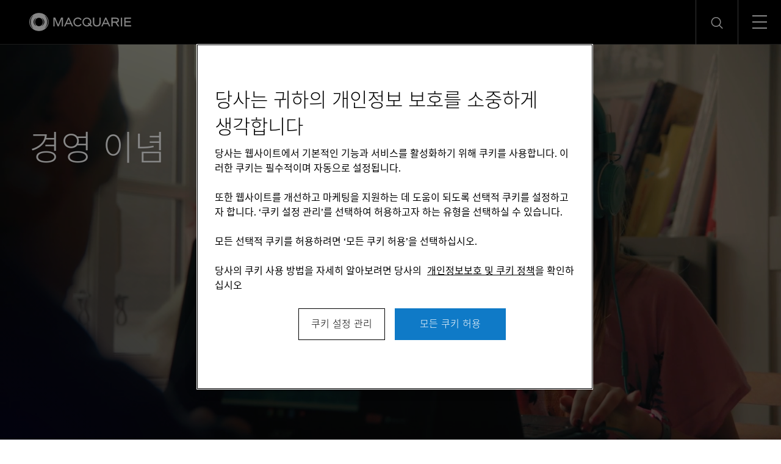

--- FILE ---
content_type: text/html; charset=UTF-8
request_url: https://www.macquarie.com/kr/ko/what-we-stand-for.html
body_size: 9752
content:

<!DOCTYPE HTML>
<html lang="ko-KR">
    <head>
    <meta charset="UTF-8"/>
    <title>경영 이념 | Macquarie Group</title>
    
    <meta name="description" content="우리의 목표는 고객, 주주 및 직원의 이익에 부합하는 기회를 실현하는 것입니다."/>
    <meta name="template" content="macq-content"/>
    <meta name="viewport" content="width=device-width, initial-scale=1"/>
    <meta name="google-site-verification" content="MLXwaMq143Um2RPVU165YgmQ-09-KZOCi7n9n6FuNZs"/>
    


    <!-- Structured Data  -->
    

    


    <meta name="viewport" content="width=device-width, initial-scale=1, shrink-to-fit=no"/>



    

    
    
    <script defer="defer" type="text/javascript" src="/.rum/@adobe/helix-rum-js@%5E2/dist/rum-standalone.js"></script>
<link rel="canonical" href="https://www.macquarie.com/kr/ko/what-we-stand-for.html"/>

    <link rel="alternate" href="https://www.macquarie.com/cn/zh-cn/what-we-stand-for.html" hreflang="zh-Hans-cn"/>
<link rel="alternate" href="https://www.macquarie.com/jp/ja/what-we-stand-for.html" hreflang="ja-jp"/>
<link rel="alternate" href="https://www.macquarie.com/kr/ko/what-we-stand-for.html" hreflang="ko-kr"/>
<link rel="alternate" href="https://www.macquarie.com/tw/zh-tw/what-we-stand-for.html" hreflang="zh-Hant-tw"/>
<link rel="alternate" href="https://www.macquarie.com/" hreflang="x-default"/>



    

        <!-- Google Tag Manager -->
        <script>
            dataLayer = [];
        </script>

        <script>(function(w,d,s,l,i){w[l]=w[l]||[];w[l].push({'gtm.start':
                new Date().getTime(),event:'gtm.js'});var f=d.getElementsByTagName(s)[0],
            j=d.createElement(s),dl=l!='dataLayer'?'&l='+l:'';j.async=true;j.src=
            'https://www.googletagmanager.com/gtm.js?id='+i+dl+"";f.parentNode.insertBefore(j,f);
        })(window,document,'script','dataLayer','GTM\u002DND5NW7V');</script>
        <!-- End Google Tag Manager -->
    






    
<link rel="stylesheet" href="/etc.clientlibs/mac-common/clientlibs/clientlib-dependencies.lc-f412ae0b903de72e70c2f59203491768-lc.min.css" type="text/css">




    
<link rel="stylesheet" href="/etc.clientlibs/mac-common/clientlibs/clientlib-site.lc-79c2b5b82d2c85f2809bbf58af8635b7-lc.min.css" type="text/css">




<link rel="shortcut icon" type="image/x-icon" href="/assets/macq/favicon.ico"/>


    
<link rel="stylesheet" href="/etc.clientlibs/macq/clientlibs/clientlib-site.lc-104a559765176a8154024c0b24c8239b-lc.min.css" type="text/css">




    
<link rel="stylesheet" href="/etc.clientlibs/mam-common/clientlibs/clientlib-site.lc-df34dc8d78e0a59dca272c7fed758fe1-lc.min.css" type="text/css">




    
<link rel="stylesheet" href="/etc.clientlibs/mam-common/clientlibs/clientlib-react.lc-8fd15583400b3d56b0faa2aad1a1996e-lc.min.css" type="text/css">










    
    
    

    

    
    
    

    
</head>
    <body class="page basicpage" id="page-d4e628bc74">
        
        
        
            




            



            

    <!-- Google Tag Manager (noscript) -->
    <noscript><iframe src="https://www.googletagmanager.com/ns.html?id=GTM\u002DND5NW7V" height="0" width="0" style="display:none;visibility:hidden"></iframe></noscript>
    <!-- End Google Tag Manager (noscript) -->


<div class="header-parsys iparsys parsys">




    
        
        
        <div class="newpar new section">

</div>

    
        
        
        <div class="par iparys_inherited">

    
    
    
    
        
        
        <div class="mac-navigation navigation"><div data-component="navigation-v2">
    <div class="navigation-v2__wrapper my-width-full bg--black">
        <div class="responsivegrid">
            <div class="header container">
                <a id="skip-links" tabindex="-1"></a>
                <a class="header__logo-link" href="/kr/ko.html">
                    <span class="header__logo-wrapper">
                        <img class="header__logo" src="/assets/macq/site-wide-assets/common-icons/macquarie-logo.svg" alt=" Macquarie Group Limited"/>
                    </span>
                </a>

                <nav class="nav-container" itemtype="http://schema.org/SiteNavigationElement">
                    <ul aria-label="functions" id="nav-menu" role="menubar" class="menu__item ">
                        
                            
                                <li aria-haspopup="true" role="menuitem" class="menu__item ">
                                    
                                        <span class="menu__item-heading">회사 프로필</span>
                                    
                                    
                                    <div class="submenu-container animated">
                                        <div class="responsivegrid">

                                            <ul class="submenu " role="menu">
                                                
                                                
                                                    
                                                        <li class="submenu__group">
                                                            
                                                            <ul class="submenu__list">
                                                                

                                                                    <li class="submenu__item" role="menuitem">
                                                                        
                                                                            <a href="/kr/ko/company-profile.html" class="submenu__link">개요</a>
                                                                        
                                                                        
                                                                    </li>
                                                                

                                                                    <li class="submenu__item" role="menuitem">
                                                                        
                                                                            <a href="/kr/ko/company-profile/macquarie-asset-management.html" class="submenu__link">맥쿼리자산운용그룹</a>
                                                                        
                                                                        
                                                                    </li>
                                                                

                                                                    <li class="submenu__item" role="menuitem">
                                                                        
                                                                            <a href="/kr/ko/company-profile/banking-and-financial-services.html" class="submenu__link">뱅킹 및 금융  서비스 그룹 </a>
                                                                        
                                                                        
                                                                    </li>
                                                                

                                                                    <li class="submenu__item" role="menuitem">
                                                                        
                                                                            <a href="/kr/ko/company-profile/commodities-and-global-markets.html" class="submenu__link">상품 및 글로벌  마켓 그룹 </a>
                                                                        
                                                                        
                                                                    </li>
                                                                

                                                                    <li class="submenu__item" role="menuitem">
                                                                        
                                                                            <a href="/kr/ko/company-profile/macquarie-capital.html" class="submenu__link">맥쿼리 캐피탈그룹</a>
                                                                        
                                                                        
                                                                    </li>
                                                                
                                                            </ul>
                                                        </li>
                                                    
                                                
                                            </ul>
                                        </div>
                                    </div>
                                </li>
                            
                            
                        
                            
                                <li aria-haspopup="true" role="menuitem" class="menu__item ">
                                    
                                        <span class="menu__item-heading">한국맥쿼리 개요</span>
                                    
                                    
                                    <div class="submenu-container animated">
                                        <div class="responsivegrid">

                                            <ul class="submenu " role="menu">
                                                
                                                
                                                    
                                                        <li class="submenu__group">
                                                            
                                                            <ul class="submenu__list">
                                                                

                                                                    <li class="submenu__item" role="menuitem">
                                                                        
                                                                            <a href="/kr/ko/what-we-stand-for.html" class="submenu__link">경영 이념</a>
                                                                        
                                                                        
                                                                    </li>
                                                                

                                                                    <li class="submenu__item" role="menuitem">
                                                                        
                                                                            <a href="/kr/ko/history.html" class="submenu__link">연혁</a>
                                                                        
                                                                        
                                                                    </li>
                                                                

                                                                    <li class="submenu__item" role="menuitem">
                                                                        
                                                                            <a href="/kr/ko/macquarie-group-foundation.html" class="submenu__link"> 맥쿼리그룹파운데이션</a>
                                                                        
                                                                        
                                                                    </li>
                                                                

                                                                    <li class="submenu__item" role="menuitem">
                                                                        
                                                                            <a href="/kr/ko/news.html" class="submenu__link">보도자료</a>
                                                                        
                                                                        
                                                                    </li>
                                                                
                                                            </ul>
                                                        </li>
                                                    
                                                
                                            </ul>
                                        </div>
                                    </div>
                                </li>
                            
                            
                        
                            
                            
                                <li role="menuitem" class="menu__item ">
                                    <a href="/kr/ko/insights.html">인사이트</a>
                                </li>
                            
                        

                        
   
      <li aria-haspopup="true" role="menuitem" class="menu__item menu__item--push-left">
          <span class="region-menu__title menu__item-heading">Region selector</span><span class="icon-globe region-menu__globe"></span><span id="region-menu__title">KR</span>
          <div class="submenu-container animated">
              <div class="responsivegrid">
                  <ul class="submenu region-submenu region-submenu--with-description" role="menu">
                      <li class="submenu__group">
                          <p class="submenu__heading">Regions</p>
                          <p class="submenu__description">Please select your region</p>
                      </li>
                      
                           
                              <li class="submenu__group region-submenu__group">
                                  Australia and New Zealand
                                  <ul class="submenu__list">
                                      
                                          <li class="submenu__item" role="menuitem">
                                            
                                            
                                                <a href="/au/en.html" class="submenu__link">Australia</a>
                                            
                                          </li>
                                      
                                          <li class="submenu__item" role="menuitem">
                                            
                                            
                                                <a href="/nz/en.html" class="submenu__link">New Zealand</a>
                                            
                                          </li>
                                      
                                  </ul>
                              </li>
                           
                      
                           
                              <li class="submenu__group region-submenu__group">
                                  Americas
                                  <ul class="submenu__list">
                                      
                                          <li class="submenu__item" role="menuitem">
                                            
                                            
                                                <a href="/br/en.html" class="submenu__link">Brazil</a>
                                            
                                          </li>
                                      
                                          <li class="submenu__item" role="menuitem">
                                            
                                            
                                                <a href="/cl/en.html" class="submenu__link">Chile</a>
                                            
                                          </li>
                                      
                                          <li class="submenu__item" role="menuitem">
                                            
                                            
                                                <a href="/mx/en.html" class="submenu__link">Mexico</a>
                                            
                                          </li>
                                      
                                          <li class="submenu__item" role="menuitem">
                                            
                                            
                                                <a href="/us/en.html" class="submenu__link">United States</a>
                                            
                                          </li>
                                      
                                  </ul>
                              </li>
                           
                      
                           
                              <li class="submenu__group region-submenu__group">
                                  Asia
                                  <ul class="submenu__list">
                                      
                                          <li class="submenu__item" role="menuitem">
                                            
                                            
                                                <a href="/cn/en.html" class="submenu__link">China</a>
                                            
                                          </li>
                                      
                                          <li class="submenu__item" role="menuitem">
                                            
                                            
                                                <a href="https://www.macquarie.cn" class="submenu__link">China (中文)</a>
                                            
                                          </li>
                                      
                                          <li class="submenu__item" role="menuitem">
                                            
                                            
                                                <a href="/hk/en.html" class="submenu__link">Hong Kong SAR</a>
                                            
                                          </li>
                                      
                                          <li class="submenu__item" role="menuitem">
                                            
                                            
                                                <a href="/in/en.html" class="submenu__link">India</a>
                                            
                                          </li>
                                      
                                          <li class="submenu__item" role="menuitem">
                                            
                                            
                                                <a href="/id/en.html" class="submenu__link">Indonesia</a>
                                            
                                          </li>
                                      
                                          <li class="submenu__item" role="menuitem">
                                            
                                            
                                                <a href="/jp/en.html" class="submenu__link">Japan</a>
                                            
                                          </li>
                                      
                                          <li class="submenu__item" role="menuitem">
                                            
                                            
                                                <a href="/jp/ja.html" class="submenu__link">Japan (日本語)</a>
                                            
                                          </li>
                                      
                                          <li class="submenu__item" role="menuitem">
                                            
                                            
                                                <a href="/my/en.html" class="submenu__link">Malaysia</a>
                                            
                                          </li>
                                      
                                          <li class="submenu__item" role="menuitem">
                                            
                                            
                                                <a href="/ph/en.html" class="submenu__link">Philippines</a>
                                            
                                          </li>
                                      
                                          <li class="submenu__item" role="menuitem">
                                            
                                            
                                                <a href="/sg/en.html" class="submenu__link">Singapore</a>
                                            
                                          </li>
                                      
                                          <li class="submenu__item" role="menuitem">
                                            
                                            
                                                <a href="/kr/en.html" class="submenu__link">South Korea</a>
                                            
                                          </li>
                                      
                                          <li class="submenu__item" role="menuitem">
                                            
                                            
                                                <a href="/kr/ko.html" class="submenu__link">South Korea (한국어)</a>
                                            
                                          </li>
                                      
                                          <li class="submenu__item" role="menuitem">
                                            
                                            
                                                <a href="/tw/en.html" class="submenu__link">Taiwan</a>
                                            
                                          </li>
                                      
                                          <li class="submenu__item" role="menuitem">
                                            
                                            
                                                <a href="https://macquarie.tw" class="submenu__link">Taiwan (中文)</a>
                                            
                                          </li>
                                      
                                          <li class="submenu__item" role="menuitem">
                                            
                                            
                                                <a href="/th/en.html" class="submenu__link">Thailand</a>
                                            
                                          </li>
                                      
                                  </ul>
                              </li>
                           
                      
                           
                              <li class="submenu__group region-submenu__group">
                                  Europe, Middle East and Africa
                                  <ul class="submenu__list">
                                      
                                          <li class="submenu__item" role="menuitem">
                                            
                                            
                                                <a href="/at/en.html" class="submenu__link">Austria</a>
                                            
                                          </li>
                                      
                                          <li class="submenu__item" role="menuitem">
                                            
                                            
                                                <a href="/be/en.html" class="submenu__link">Belgium</a>
                                            
                                          </li>
                                      
                                          <li class="submenu__item" role="menuitem">
                                            
                                            
                                                <a href="/cz/en.html" class="submenu__link">Czech Republic</a>
                                            
                                          </li>
                                      
                                          <li class="submenu__item" role="menuitem">
                                            
                                            
                                                <a href="/de/en.html" class="submenu__link">Denmark</a>
                                            
                                          </li>
                                      
                                          <li class="submenu__item" role="menuitem">
                                            
                                            
                                                <a href="/fi/en.html" class="submenu__link">Finland</a>
                                            
                                          </li>
                                      
                                          <li class="submenu__item" role="menuitem">
                                            
                                            
                                                <a href="/fr/en.html" class="submenu__link">France</a>
                                            
                                          </li>
                                      
                                          <li class="submenu__item" role="menuitem">
                                            
                                            
                                                <a href="/de/en.html" class="submenu__link">Germany</a>
                                            
                                          </li>
                                      
                                          <li class="submenu__item" role="menuitem">
                                            
                                            
                                                <a href="/is/en.html" class="submenu__link">Iceland</a>
                                            
                                          </li>
                                      
                                          <li class="submenu__item" role="menuitem">
                                            
                                            
                                                <a href="/ie/en.html" class="submenu__link">Ireland</a>
                                            
                                          </li>
                                      
                                          <li class="submenu__item" role="menuitem">
                                            
                                            
                                                <a href="/it/en.html" class="submenu__link">Italy</a>
                                            
                                          </li>
                                      
                                          <li class="submenu__item" role="menuitem">
                                            
                                            
                                                <a href="/li/en.html" class="submenu__link">Liechtenstein</a>
                                            
                                          </li>
                                      
                                          <li class="submenu__item" role="menuitem">
                                            
                                            
                                                <a href="/lu/en.html" class="submenu__link">Luxembourg</a>
                                            
                                          </li>
                                      
                                          <li class="submenu__item" role="menuitem">
                                            
                                            
                                                <a href="/nl/en.html" class="submenu__link">Netherlands</a>
                                            
                                          </li>
                                      
                                          <li class="submenu__item" role="menuitem">
                                            
                                            
                                                <a href="/no/en.html" class="submenu__link">Norway</a>
                                            
                                          </li>
                                      
                                          <li class="submenu__item" role="menuitem">
                                            
                                            
                                                <a href="/pl/en.html" class="submenu__link">Poland</a>
                                            
                                          </li>
                                      
                                          <li class="submenu__item" role="menuitem">
                                            
                                            
                                                <a href="/za/en.html" class="submenu__link">South Africa</a>
                                            
                                          </li>
                                      
                                          <li class="submenu__item" role="menuitem">
                                            
                                            
                                                <a href="/es/en.html" class="submenu__link">Spain</a>
                                            
                                          </li>
                                      
                                          <li class="submenu__item" role="menuitem">
                                            
                                            
                                                <a href="/se/en.html" class="submenu__link">Sweden</a>
                                            
                                          </li>
                                      
                                          <li class="submenu__item" role="menuitem">
                                            
                                            
                                                <a href="/ch/en.html" class="submenu__link">Switzerland</a>
                                            
                                          </li>
                                      
                                          <li class="submenu__item" role="menuitem">
                                            
                                            
                                                <a href="/ae/en.html" class="submenu__link">United Arab Emirates</a>
                                            
                                          </li>
                                      
                                          <li class="submenu__item" role="menuitem">
                                            
                                            
                                                <a href="/uk/en.html" class="submenu__link">United Kingdom</a>
                                            
                                          </li>
                                      
                                  </ul>
                              </li>
                           
                      
                  </ul>
              </div>
          </div>
      </li>
   


    



                        
   
      <li aria-haspopup="true" role="menuitem" class="menu__item">
          <span class="icon-login-icon login-submenu__login"></span><span id="login-submenu__title" class="menu__item-heading">Login</span>
          <div class="submenu-container animated">
              <div class="responsivegrid">
                  <ul class="submenu login-submenu" role="menu">
                      <li class="submenu__group">
                          <p class="submenu__heading">Login</p>
                      </li>
                      
                           
                              <li class="submenu__group login-submenu__group">
                                  <p class="submenu__group-heading login-submenu__group-heading">Corporate and institutional</p>
                                  <p class="login-submenu__group-description p2"></p>
                                  <ul class="submenu__list">
                                      
                                          <li class="submenu__item" role="menuitem">
                                              <a href="https://www.macquarieconnections.com" target="_blank" class="submenu__link">Macquarie Connections<i class="icon-external-link icon--small"></i></a>
                                          </li>
                                      
                                          <li class="submenu__item" role="menuitem">
                                              <a href="https://markets.macquarie.com/" target="_blank" class="submenu__link">Macquarie Markets<i class="icon-external-link icon--small"></i></a>
                                          </li>
                                      
                                          <li class="submenu__item" role="menuitem">
                                              <a href="https://login4.fisglobal.com/idp/MacquarieUK/?ClientID=sprint" target="_blank" class="submenu__link">Macquarie Sprint<i class="icon-external-link icon--small"></i></a>
                                          </li>
                                      
                                          <li class="submenu__item" role="menuitem">
                                              <a href="https://online.macquarie.com.au/personal/#/" target="_blank" class="submenu__link">Managed Funds<i class="icon-external-link icon--small"></i></a>
                                          </li>
                                      
                                          <li class="submenu__item" role="menuitem">
                                              <a href="https://www.macquarieinsights.com/#/login" target="_blank" class="submenu__link">Research<i class="icon-external-link icon--small"></i></a>
                                          </li>
                                      
                                  </ul>
                              </li>
                           
                      
                           
                              <li class="submenu__group login-submenu__group">
                                  <p class="submenu__group-heading login-submenu__group-heading">Macquarie Bank</p>
                                  <p class="login-submenu__group-description p2">For Personal and business banking, brokers and advisers.</p>
                                  <ul class="submenu__list">
                                      
                                          <li class="submenu__item" role="menuitem">
                                              <a href="https://www.macquarie.com/au/personal?login=open" target="_blank" class="submenu__link">Logins<i class="icon-external-link icon--small"></i></a>
                                          </li>
                                      
                                  </ul>
                              </li>
                           
                      
                  </ul>
              </div>
          </div>
      </li>
   


    


                    </ul>

                    <div aria-haspopup="true" class="search__container">
                      
    <div class="search__icon-container" tabindex="0">
        <span class="search__icon-label">Search</span>
        <span aria-controls="search-panel" class="icon-search search__icon-search search__icon-search--nav"></span>
        <span class="icon-close search__icon-close"></span>
    </div>
    <div id="search-panel" class="search__overlay" data-results-page="/kr/ko/search">
        <div class="responsivegrid">
            <div class="search__fields">
                <input type="text" name="searchText" id="searchText" class="search__input" placeholder="내가 찾고 있어요 ..." autocomplete="off" aria-label="내가 찾고 있어요 ..."/>
                <button type="button" class="icon-search search__icon-search search__icon-search--overlay" id="searchButton" aria-label="Search"></button>
            </div>
            
                <div class="search__results" data-mobile-max-results="3" data-desktop-max-results="5" data-search-collection="macq:search/kr-ko-search">
                </div>
            
        </div>
    </div>


    

                    </div>

                    <button aria-controls="nav-menu" aria-expanded="false" class="toggle" id="menubarToggle">
                        <span>Menu</span>
                        <span></span>
                        <span></span>
                    </button>

                </nav>
                
    

            </div>
        </div>
    </div>
</div>
<div class="responsive-height"></div>
</div>

    

</div>

    

</div>
<div class="alert alert-banner text"><div class="cmp-alert-banner" data-component="cmp-alert-banner">

  
    
    
<script src="/etc.clientlibs/mac-common/clientlibs/clientlib-vendor.lc-df92a54c46a9ff07ed70ccfd07df59f6-lc.min.js"></script>



  

  
    
<script src="/etc.clientlibs/mac-common/clientlibs/clientlib-react.lc-4c02fdaf8b70ca44ba53787a4f831022-lc.min.js"></script>




  <div data-react-component="AlertBanner"></div>
</div>

    
</div>
<div class="root parsys">




    
    
    <div class="multimedia-hero general-hero">

  <div data-component="multimedia-hero">
    <div class="multimedia-hero multimedia-hero--publish">
      <div class="multimedia-hero__background">
        
        
          <div class="multimedia-hero__video--gradient">
            <video class="multimedia-hero__video" preload="auto" playsinline="" autoplay="" data-autoplay-desktop="" data-autoplay-mobile="" muted="" loop data-src-desktop="/assets/macq/about/what-we-stand-for/hero-video-desktop-about-wwsf.mp4" data-src-mobile="/assets/macq/about/what-we-stand-for/hero-video-mobile-about-wwsf.mp4" data-loaded="true" data-poster-mobile="/assets/macq/about/what-we-stand-for/hero-video-mobile-about-wwsf.jpg" data-poster-desktop="/assets/macq/about/what-we-stand-for/hero-video-desktop-about-wwsf.jpg">
            </video>
          </div>
        
        <div class="multimedia-hero__content light">
          <div class="responsivegrid">
            <div class="multimedia-hero__content-container">
              
              <h1 class="multimedia-hero__heading">경영 이념</h1>
              
            </div>
          </div>
        </div>
      </div>
    </div>
  </div>


    

</div>


    
    
    <div class="colour-block"><div class="my-width-full colour-block  dark-text" data-component="true">
    <div class="responsivegrid">


<div class="aem-Grid aem-Grid--12 aem-Grid--default--12 ">
    
    <div class="text aem-GridColumn aem-GridColumn--default--12"><div class="dark-text">
    
<div id="text-7c3257f277" class="cmp-text">
    <h4>맥쿼리는 목적과 경영원칙에 따라 행동합니다. 이는 직원들이 비즈니스 하는 방식에 대해 규정한 행동 강령에 포함되어 있습니다.  </h4>

</div>

    


</div>

    

</div>

    
</div>
</div>

</div>
</div>


    
    
    <div class="colour-block"><div class="my-width-full colour-block  dark-text" data-component="true">
    <div class="responsivegrid">


<div class="aem-Grid aem-Grid--12 aem-Grid--small--12 aem-Grid--default--12 aem-Grid--xsmall--12 aem-Grid--medium--12 ">
    
    <div class="text aem-GridColumn--small--none aem-GridColumn--medium--none aem-GridColumn--offset--xsmall--0 aem-GridColumn--default--none aem-GridColumn--xsmall--12 aem-GridColumn--offset--default--0 aem-GridColumn--offset--medium--0 aem-GridColumn--xsmall--none aem-GridColumn--medium--12 aem-GridColumn aem-GridColumn--small--12 aem-GridColumn--offset--small--0 aem-GridColumn--default--4"><div class="dark-text">
    
<div id="text-8bc9c77deb" class="cmp-text">
    <h3>우리의 목적</h3>
<h4>맥쿼리는 더 나은 미래를 위한 혁신과 투자를 지향합니다.</h4>
<p>우리의 목적은 우리가 존재하는 이유와 우리가 하는 일을 설명합니다. 맥쿼리는 우리의 동료와 고객 그리고 사회공동체는 물론 주주와 협력사들을 포함한 사람들에게 힘을 실어줌으로써 공동의 잠재력을 발휘하고 달성할수 있다고 믿습니다. </p>

</div>

    


</div>

    

</div>
<div class="video image aem-GridColumn--small--none aem-GridColumn--medium--none aem-GridColumn--offset--xsmall--0 aem-GridColumn--default--none aem-GridColumn--xsmall--12 aem-GridColumn--offset--default--0 aem-GridColumn--offset--medium--0 aem-GridColumn--xsmall--none aem-GridColumn--medium--12 aem-GridColumn aem-GridColumn--small--12 aem-GridColumn--offset--small--0 aem-GridColumn--default--8">

    <div class="cmp-video" data-video-id="7BiRutJRtLQ">
        <div class="cmp-video__container" tabindex="0">
            <div class="cmp-video__youtube-wrapper"></div>
            <div class="cmp-video__poster">
                <div><div class="dark-text cmp-image__container" data-component="true">
    <div data-cmp-is="image" data-cmp-lazy data-cmp-src="/kr/ko/what-we-stand-for/_jcr_content/root/colour_block_3787442/grid/video_copy_213952583.coreimg.82{.width}.png/1611543065491/landscape-empowering-young-people-to-build-their-better-future.png" data-cmp-widths="288,384,480,576,672,768,864,960,1056,1152,1248,1344" data-asset="/assets/macq/about/what-we-stand-for/landscape-empowering-young-people-to-build-their-better-future.png" class="cmp-image" itemscope itemtype="http://schema.org/ImageObject">
        
            <noscript data-cmp-hook-image="noscript">
                
                <img src="/kr/ko/what-we-stand-for/_jcr_content/root/colour_block_3787442/grid/video_copy_213952583.coreimg.png/1611543065491/landscape-empowering-young-people-to-build-their-better-future.png" class="cmp-image__image" itemprop="contentUrl" data-cmp-hook-image="image" onload="window.alignText && window.alignText();" alt/>
                
            </noscript>
        
        
        
    </div>
    
    

</div>
</div>
                <div class="cmp-video__play" aria-hidden="true"></div>
            </div>
        </div>
        <div class="cmp-video__content">
            <h4 class="cmp-video__title">맥쿼리는 청년들이 보다 나은 미래를 개척할 수 있도록 지원합니다</h4>
            
        </div>
    </div>



    

</div>

    
</div>
</div>

</div>
</div>


    
    
    <div class="colour-block"><div class="my-width-full colour-block colour-block-white-white-vertical-fourtySixty dark-text" data-component="true">
    <div class="responsivegrid layout-flex align-top">


<div class="aem-Grid aem-Grid--12 aem-Grid--small--12 aem-Grid--default--12 aem-Grid--xsmall--12 ">
    
    <div class="text aem-GridColumn aem-GridColumn--default--12"><div class="dark-text">
    
<div id="text-bb7b85c69f" class="cmp-text">
    <h3>경영원칙</h3>
<p>맥쿼리의 목적은 우리의 사업 방식을 설명하는 세 가지 오랜 경영원칙을 실현함으로써 달성할 수 있습니다. </p>

</div>

    


</div>

    

</div>
<div class="tile image aem-GridColumn--small--none aem-GridColumn--offset--xsmall--0 aem-GridColumn--default--none aem-GridColumn--xsmall--12 aem-GridColumn--xsmall--none aem-GridColumn aem-GridColumn--offset--small--0 aem-GridColumn--offset--default--0 aem-GridColumn--small--6 aem-GridColumn--default--4">

    
    
    
    
    
        <!-- Fact tile -->
        
    <div class="cmp-tile-fact
                cmp-tile-fact__text--small
                cmp-tile-fact__breakline
                cmp-tile-fact__image">
        
            <div class="image-container">
                <div>
<div data-cmp-is="image" data-cmp-lazythreshold="0" data-cmp-src="/kr/ko/what-we-stand-for/_jcr_content/root/colour_block_1676472/grid/tile.coreimg{.width}.png/1610960894101/asset-opportunity-macquarie-icons.png" data-asset="/assets/macq/site-wide-assets/common-icons/asset-opportunity-macquarie-icons.png" data-asset-id="1e5987e3-2ebb-4571-b91e-f15046719445" id="cropable-image-68704fafcb" class="cmp-image" itemscope itemtype="http://schema.org/ImageObject">
    
        
            
            <img src="/kr/ko/what-we-stand-for/_jcr_content/root/colour_block_1676472/grid/tile.coreimg.png/1610960894101/asset-opportunity-macquarie-icons.png" class="cmp-image__image" itemprop="contentUrl" data-cmp-hook-image="image" alt/>
            
        
    
    
    
</div>

    

</div>
            </div>
        
        <div class="content-block">
            <div class="content-block__text">
                
                    <h2 class="cmp-tile-fact__heading">
                      <span class="cmp-tile-fact__heading-text">
                          기회
                      </span>
                    </h2>
                
                <div class="cmp-tile-fact__description">
                  <div><div class="dark-text">
    
<div id="text-a791296b8e" class="cmp-text">
    <p>우리는 기회를 발굴하고 고객, 지역사회, 파트너, 주주 및 직원을 위하여 이를 실현하기 위해 노력합니다. 우리는 실제 지식과 능력에서 출발합니다.</p>
<p>우리는 혁신, 창의력, 윤리경영에 입각한 기업가정신을 장려합니다.</p>
<p>직원들이 학습하고, 성취하고, 성공할 수 있도록 지원합니다. 우리의 성공은 이것을 토대로 이룩됩니다.</p>
<p>우리는 맥쿼리 팀의 일원이 되는 기회를 소중히 여기며, 타인의 다양한 사고 방식과 그들의 기여를 적극적으로 찾아내고 존중합니다.</p>

</div>

    


</div>

    

</div>
                </div>
            </div>
            
        </div>
    </div>

    
    


    

</div>
<div class="tile image aem-GridColumn--small--none aem-GridColumn--offset--xsmall--0 aem-GridColumn--default--none aem-GridColumn--xsmall--12 aem-GridColumn--xsmall--none aem-GridColumn aem-GridColumn--offset--small--0 aem-GridColumn--offset--default--0 aem-GridColumn--small--6 aem-GridColumn--default--4">

    
    
    
    
    
        <!-- Fact tile -->
        
    <div class="cmp-tile-fact
                cmp-tile-fact__text--small
                cmp-tile-fact__breakline
                cmp-tile-fact__image">
        
            <div class="image-container">
                <div>
<div data-cmp-is="image" data-cmp-lazythreshold="0" data-cmp-src="/kr/ko/what-we-stand-for/_jcr_content/root/colour_block_1676472/grid/tile_copy.coreimg{.width}.png/1610960919512/asset-400-macquarie-icons.png" data-asset="/assets/macq/site-wide-assets/common-icons/14-what-we-stand-for/Asset%20400-macquarie-icons.png" data-asset-id="6095dd27-1c46-49f6-a8b8-32618d77081a" id="cropable-image-580502782d" class="cmp-image" itemscope itemtype="http://schema.org/ImageObject">
    
        
            
            <img src="/kr/ko/what-we-stand-for/_jcr_content/root/colour_block_1676472/grid/tile_copy.coreimg.png/1610960919512/asset-400-macquarie-icons.png" class="cmp-image__image" itemprop="contentUrl" data-cmp-hook-image="image" alt/>
            
        
    
    
    
</div>

    

</div>
            </div>
        
        <div class="content-block">
            <div class="content-block__text">
                
                    <h2 class="cmp-tile-fact__heading">
                      <span class="cmp-tile-fact__heading-text">
                          책임
                      </span>
                    </h2>
                
                <div class="cmp-tile-fact__description">
                  <div><div class="dark-text">
    
<div id="text-d81ecbe86f" class="cmp-text">
    <p>기회에는 책임이 따릅니다.</p>
<p>우리는 주주와 서로에게 있어 모든 행동에 대해 책임집니다. 우리는 원칙에 대해 타협하지 않습니다.</p>
<p>행동에 책임을 지며, 모든 언행을 기록으로 남깁니다. 리스크를 분석하고 관리하여 시간이 지나도 후회하지 않을 올바른 결정을 내립니다.</p>

</div>

    


</div>

    

</div>
                </div>
            </div>
            
        </div>
    </div>

    
    


    

</div>
<div class="tile image aem-GridColumn--small--none aem-GridColumn--offset--xsmall--0 aem-GridColumn--default--none aem-GridColumn--xsmall--12 aem-GridColumn--xsmall--none aem-GridColumn aem-GridColumn--offset--small--0 aem-GridColumn--offset--default--0 aem-GridColumn--small--6 aem-GridColumn--default--4">

    
    
    
    
    
        <!-- Fact tile -->
        
    <div class="cmp-tile-fact
                cmp-tile-fact__text--small
                cmp-tile-fact__breakline
                cmp-tile-fact__image">
        
            <div class="image-container">
                <div>
<div data-cmp-is="image" data-cmp-lazythreshold="0" data-cmp-src="/kr/ko/what-we-stand-for/_jcr_content/root/colour_block_1676472/grid/tile_copy_1657596449.coreimg{.width}.png/1610961185804/asset-398-macquarie-icons.png" data-asset="/assets/macq/site-wide-assets/common-icons/14-what-we-stand-for/Asset%20398-macquarie-icons.png" data-asset-id="78652170-bfed-45a6-a683-cc075c002482" id="cropable-image-7858ab0aa5" class="cmp-image" itemscope itemtype="http://schema.org/ImageObject">
    
        
            
            <img src="/kr/ko/what-we-stand-for/_jcr_content/root/colour_block_1676472/grid/tile_copy_1657596449.coreimg.png/1610961185804/asset-398-macquarie-icons.png" class="cmp-image__image" itemprop="contentUrl" data-cmp-hook-image="image" alt/>
            
        
    
    
    
</div>

    

</div>
            </div>
        
        <div class="content-block">
            <div class="content-block__text">
                
                    <h2 class="cmp-tile-fact__heading">
                      <span class="cmp-tile-fact__heading-text">
                          윤리
                      </span>
                    </h2>
                
                <div class="cmp-tile-fact__description">
                  <div><div class="dark-text">
    
<div id="text-46f9a36982" class="cmp-text">
    <p>우리는 정직하고 공정하게 행동합니다. 우리는 약속을 지킵니다.</p>
<p>우수한 성과와 엄격한 윤리적 기준을 통해 주주의 신뢰를 얻습니다.</p>
<p>실수했거나 잘못된 것처럼 보이는 사안을 발견했을 때 소신 있게 문제를 제기합니다.</p>

</div>

    


</div>

    

</div>
                </div>
            </div>
            
        </div>
    </div>

    
    


    

</div>

    
</div>
</div>

</div>
</div>


    
    
    <div class="colour-block"><div class="my-width-full colour-block colour-block-white-white padding-bottom-32 dark-text" data-component="true">
    <div class="responsivegrid">


<div class="aem-Grid aem-Grid--12 aem-Grid--default--12 ">
    
    <div class="text aem-GridColumn aem-GridColumn--default--12"><div class="dark-text">
    
<div id="text-1a335e81ca" class="cmp-text">
    <h3>행동 강령</h3>
<p>당사의 경영이념에 대한 자세한 사항은 행동 강령을 참조하여 주십시오.</p>
<p>행동 강령은 정기적으로 검토되고 갱신됩니다.  </p>

</div>

    


</div>

    

</div>
<div class="tile image aem-GridColumn aem-GridColumn--default--12">

    
    
    
    
    
    
        <!-- Doc tile -->
        
    
        <div class="cmp-tile-doc">
            <a href="/assets/macq/korea/what-we-stand-for/code-of-conduct-kor-interactive.pdf" target="_blank" class="cmp-tile-doc__link">
                <span class="cmp-tile-doc__date">16 January 2025</span>
                <h3 class="cmp-tile-doc__title"><span>행동 강령(대화형 버전)</span></h3>

                <div class="cmp-tile-doc__info">
                    <span>PDF</span>
                    <span>2 MB</span>
                </div>

                

                
            </a>
        </div>
    

    


    

</div>
<div class="tile image aem-GridColumn aem-GridColumn--default--12">

    
    
    
    
    
    
        <!-- Doc tile -->
        
    
        <div class="cmp-tile-doc">
            <a href="/assets/macq/korea/what-we-stand-for/code-of-conduct-kor.pdf" target="_blank" class="cmp-tile-doc__link">
                <span class="cmp-tile-doc__date">16 January 2025</span>
                <h3 class="cmp-tile-doc__title"><span>행동 강령(인쇄 버전)</span></h3>

                <div class="cmp-tile-doc__info">
                    <span>PDF</span>
                    <span>1 MB</span>
                </div>

                

                
            </a>
        </div>
    

    


    

</div>

    
</div>
</div>

</div>
</div>


    
    
    <div class="experiencefragment">

    
    

    



<div class="xf-content-height">
    <div class="root parsys">




    
    
    <div class="disclaimer text"><div data-component="true" class="disclaimer-cmp">
    <div class="container">
        <div class="container-inner">
            <div class="text-container light-text">
                
<div id="disclaimer-fb64be20f1" class="cmp-text">
    <p>본 정보는 맥쿼리그룹에 대한 개략적인 설명입니다. 해당 정보에 의거하여 행동하기 전, 자신의 구체적인 목표와 재무 상황 및 필요성에 해당 정보가 적합한지를 반드시 고려하시고, 이에 대한 개별 자문을 구하시기 바랍니다. 위 정보 중 어떤 내용도 금융상품 또는 증권의 매매나 투자활동 참여에 대한 조언, 광고, 초청, 제안 또는 권유가 아니며, 은행업 또는 금융 서비스에 대한 제안도 아닙니다. 이 웹사이트에 언급된 몇몇 상품 및/또는 서비스는 귀하에게 적합하지 않을 수 있으며 특정 국가에서는 이용이 불가능할 수 있습니다. 모든 증권 및 금융상품이나 기관 매매에는 위험이 따릅니다. 이 사이트에 명시된 어떤 상품이라도 그 과거성과가 미래 성과에 대한 신뢰할만한 지표는 아닙니다. 맥쿼리는 인가를 받은 나라들에서만 은행업을 영위합니다. 맥쿼리 은행(Macquarie Bank Limited)은 호주에서 은행업을 영위하도록 호주 건전성감독원 (APRA)으로부터 인가 받았습니다. 맥쿼리은행 외에 이 페이지에 언급된 어떠한 맥쿼리 그룹 회사도 (오스트레일리아 연방) 호주 1959년 은행법상 인가된 예금수취기관이 아니며, 위 회사의 의무는 맥쿼리은행의 예금 또는 기타 부채가 아닙니다.  맥쿼리은행은 위 회사의 의무에 관해 보증 또는 기타 보장을 하지 않습니다. 맥쿼리은행은, 달리 표현되어 있지 않은 한, 위 회사의 의무에 대해 보증을 하거나 기타 보장을 제공하지 않습니다. 추가적인 정보는 이 웹사이트 또는 저희에게 연락함으로써 얻을 수 있습니다.</p>

</div>

    


            </div>
        </div>
    </div>
</div></div>


</div>

</div>

</div>


</div>
<div class="back-to-top"><div data-component="back-to-top" class="animated">
  <button type="button" class="back-to-top__button animated" aria-label="Back to top of page"><span class="sr-only"></span>
    <span class="icon-chevron-right back-to-top__button-icon"></span>
  </button>
</div>
</div>
<div class="footer-parsys iparsys parsys">




    
        
        
        <div class="newpar new section">

</div>

    
        
        
        <div class="par iparys_inherited">

    
    
    
    
        
        
        <div class="footer-v2 text"><footer>
   <div data-component="footer-v2">

      <div class="container">
         <div class="footer-v2">

            <div class="footer-v2__disclaimer-container">
               <p class="footer-v2__header p3">Disclaimer</p>

               <div class="footer-v2__text">
                  
<div id="footer-v2-ea2ac559e1" class="cmp-text">
    <p>This information is a general description of the Macquarie Group only. Before acting on any information, you should consider the appropriateness of it having regard to your particular objectives, financial situation and needs and seek advice. No information set out above constitutes advice, an advertisement, an invitation, a confirmation, an offer or a solicitation, to buy or sell any security or other financial, credit or lending product or to engage in any investment activity, or an offer of any banking or financial service. Some products and/or services mentioned on this website may not be suitable for you and may not be available in all jurisdictions. All securities and financial products or instrument transactions involve risks. Past performance of any product described on this site is not a reliable indication of future performance.</p>

</div>

    


               </div>
            </div>

            <div class="footer-v2__social-nav-container footer-v2__social-nav--border-top
                        footer-v2__social-nav--border-bottom">

               
                    <p class="footer-v2__social-links-label p3">Follow us</p>
               

               <ul class="footer-v2__social-links">
                  <li class="footer-v2__social-links-item">
                     <a href="https://www.facebook.com/MacquarieGroup/" aria-label="Link to share page on Facebook" target="_blank">
                       <span class="icon-facebook-circle-logo"></span>
                     </a>
                  </li>
               
                  <li class="footer-v2__social-links-item">
                     <a href="https://twitter.com/Macquarie" aria-label="Link to share page on Twitter" target="_self">
                       <span class="icon-twitter"></span>
                     </a>
                  </li>
               
                  <li class="footer-v2__social-links-item">
                     <a href="https://www.linkedin.com/company/macquariegroup/" aria-label="Link to share page on LinkedIn" target="_blank">
                       <span class="icon-linkedin-logo"></span>
                     </a>
                  </li>
               
                  <li class="footer-v2__social-links-item">
                     <a href="https://www.instagram.com/macquariegroup/?hl=en" aria-label="Link to share page on Instagram" target="_blank">
                       <span class="icon-instagram-logo"></span>
                     </a>
                  </li>
               
                  <li class="footer-v2__social-links-item">
                     <a href="https://www.youtube.com/user/macquarie" aria-label="Link to share page on YouTube" target="_blank">
                       <span class="icon-youtube"></span>
                     </a>
                  </li>
               </ul>

               <ul class="footer-v2__nav-links p3">
                  <li class="footer-v2__nav-links-item">
                     <a href="https://www.macquarie.com.au" target="_blank">Macquarie Bank</a>
                  </li>
               
                  <li class="footer-v2__nav-links-item">
                     <a href="/kr/en/about/discover.html" target="_self">Discover</a>
                  </li>
               
                  <li class="footer-v2__nav-links-item">
                     <a href="/kr/en/about/contact.html" target="_self">Contact</a>
                  </li>
               </ul>
            </div>

            <div class="footer-v2__sub-nav-container">
               <p class="footer-v2__copyright">© Macquarie Group Limited</p>

               <ul class="footer-v2__sub-nav-links">
                  
                  <li class="footer-v2__sub-nav-links-item">
                     <a href="/kr/en/disclosures/important-terms-and-information.html" target="_self">Important information</a>
                  </li>
               
                  
                  <li class="footer-v2__sub-nav-links-item">
                     <a href="/kr/en/disclosures.html" target="_self">Disclosures</a>
                  </li>
               
                  
                  <li class="footer-v2__sub-nav-links-item">
                     <a href="/kr/en/disclosures/privacy-and-cookies.html" target="_self">Privacy and cookies</a>
                  </li>
               
                  <li class="footer-v2__sub-nav-links-item footer-v2__manage-cookies">
                     <a href="#">Manage cookie settings</a>
                  </li>
                  <li class="footer-v2__sub-nav-links-item">
                     <a href="/kr/ko/sitemap.html" target="_self">Sitemap</a>
                  </li>
               </ul>
            </div>
         </div>
      </div>
   </div>
</footer></div>

    

</div>

    

</div>


<div>




    



    



</div>

            
    
    

    
    
<script src="/etc.clientlibs/core/wcm/components/commons/site/clientlibs/container.lc-0a6aff292f5cc42142779cde92054524-lc.min.js"></script>
<script src="/etc.clientlibs/mac-common/clientlibs/clientlib-dependencies.lc-3b5f8d3974cadb9881ce61d9de2894aa-lc.min.js"></script>



    
    
<script src="/etc.clientlibs/mac-common/clientlibs/clientlib-site.lc-42126ed54e9dc2babb4cb93d3251d974-lc.min.js"></script>




    

    

    




    
<script src="/etc.clientlibs/macq/clientlibs/clientlib-site.lc-d41d8cd98f00b204e9800998ecf8427e-lc.min.js"></script>




    
<script src="/etc.clientlibs/mam-common/clientlibs/clientlib-site.lc-47c4427c1aca8826fc28d5b4e34bfca5-lc.min.js"></script>




    
<script src="/etc.clientlibs/mam-common/clientlibs/clientlib-vendor.lc-df92a54c46a9ff07ed70ccfd07df59f6-lc.min.js"></script>
<script src="/etc.clientlibs/mam-common/clientlibs/clientlib-react.lc-9813eac6704b2bb419e5035525c5e014-lc.min.js"></script>




    
<script src="/etc.clientlibs/mam-common/clientlibs/clientlib-react-lib.lc-0bd887ea79941b30e4f4d9c174234121-lc.min.js"></script>




  
    
<script src="/etc.clientlibs/mam-common/clientlibs/clientlib-visualisation.lc-8e60a1bb2832923cbef8f42f3f741618-lc.min.js"></script>





  
    





  
    
<link rel="stylesheet" href="/etc.clientlibs/mam-common/clientlibs/clientlib-shareprice.lc-2f6c342c1436c504eee87a67a890b85e-lc.min.css" type="text/css">
<script src="/etc.clientlibs/mam-common/clientlibs/clientlib-shareprice.lc-bf2f0e8bf299aa58c26945b4b258057f-lc.min.js"></script>





    

    

    
    
    

            

        
    </body>
</html>


--- FILE ---
content_type: application/x-javascript
request_url: https://cdn-au.onetrust.com/consent/071d5056-c1f8-42db-a7b6-3e2290a56971/f7b72169-0e9c-4e29-a3b8-47ad692c998b/ko-kr.json
body_size: 16160
content:
{"DomainData":{"pccloseButtonType":"Icon","pclifeSpanWk":"주","pclifeSpanWks":"주","pccontinueWithoutAcceptText":"수락하지 않고 계속","pclifeSpanYr":"년","pclifeSpanYrs":"년","pclifeSpanSecs":"몇 초","MainText":"동의 설정 관리","MainInfoText":"‘쿠키’는 기록 보관 목적으로 웹사이트가 사용자의 컴퓨터에 저장하는 정보 패킷입니다. 쿠키는 일반적으로 온라인 서비스에 액세스하고, 광고를 관리하고, 트래픽을 모니터링하며, 귀하의 웹사이트 사용을 모니터링하기 위해 맥쿼리 그룹 사이트에서 사용됩니다.<br><br>\n\n또한 당사는 선택적 기능을 제공하고, 당사 웹사이트를 개선하며, 당사 마케팅을 지원하기 위해 쿠키를 사용할 수 있습니다. 관련성이 있는 경우, 당사의 제3자 제공업체가 이러한 선택적 쿠키를 활용하는 데 도움을 줍니다. 귀하는 허용하고자 하는 선택적 쿠키의 유형을 선택할 수 있습니다.<br><br>\n\n당사의 쿠키 사용 방법을 자세히 알아보려면 당사의 <a href=\"https://www.macquarie.com/kr/en/disclosures/privacy-and-cookies.html\">개인정보 보호 및 쿠키 정책</a>을 확인하십시오","AboutText":"","AboutCookiesText":"사생활 보호","ConfirmText":"모든 쿠키 허용","AllowAllText":"설정 저장","CookiesUsedText":"사용 중인 쿠키","CookiesDescText":"Description","AboutLink":"","ActiveText":"활성","AlwaysActiveText":"항상 활성화","AlwaysInactiveText":"Always Inactive","PCShowAlwaysActiveToggle":true,"AlertNoticeText":"당사는 웹사이트에서 기본적인 기능과 서비스를 활성화하기 위해 쿠키를 사용합니다. 이러한 쿠키는 필수적이며 자동으로 설정됩니다.<br><br>\n\n또한 웹사이트를 개선하고 마케팅을 지원하는 데 도움이 되도록 선택적 쿠키를 설정하고자 합니다. ‘쿠키 설정 관리’를 선택하여 허용하고자 하는 유형을 선택하실 수 있습니다.<br><br>\n\n모든 선택적 쿠키를 허용하려면 ‘모든 쿠키 허용’을 선택하십시오.<br><br>\n\n당사의 쿠키 사용 방법을 자세히 알아보려면 당사의 <a href=\"https://www.macquarie.com/kr/en/disclosures/privacy-and-cookies.html\">개인정보보호 및 쿠키 정책</a>을 확인하십시오","AlertCloseText":"닫기","AlertMoreInfoText":"쿠키 설정 관리","CookieSettingButtonText":"쿠키 설정 관리","AlertAllowCookiesText":"모든 쿠키 허용","CloseShouldAcceptAllCookies":false,"LastReconsentDate":null,"BannerTitle":"당사는 귀하의 개인정보 보호를 소중하게 생각합니다","ForceConsent":true,"BannerPushesDownPage":false,"InactiveText":"비활성화","CookiesText":"쿠키","CategoriesText":"쿠키 하위 그룹","IsLifespanEnabled":false,"LifespanText":"수명","VendorLevelOptOut":false,"HasScriptArchive":false,"BannerPosition":"default","PreferenceCenterPosition":"default","PreferenceCenterConfirmText":"쿠키 설정 저장","VendorListText":"IAB 벤더 목록","ThirdPartyCookieListText":"쿠키 세부 정보","PreferenceCenterManagePreferencesText":"동의 선호도 관리","PreferenceCenterMoreInfoScreenReader":"새 탭에서 열기","CookieListTitle":"쿠키 목록","CookieListDescription":"쿠키는 사용자가 웹사이트를 방문할 때 사용자가 선호하는 언어, 로그인 정보와 같이 사용자를 기억하기 위해 웹사이트가 기기에 저장할 것인지를 브라우저에게 묻는 적은 양의 데이터(텍스트 파일)입니다. 이러한 쿠키는 당사가 설정하며, 제1 쿠키라고 불립니다. 또한 당사는 광고와 홍보를 위해 사용자가 방문하는 웹사이트의 도메인이 아닌 다른 도메인에서 발생되는 제3의 쿠키를 사용하기도 합니다. 더 정확히 말해 아래 목적을 위해 쿠키 및 기타 추적 기술을 사용합니다.","Groups":[{"ShowInPopup":true,"ShowInPopupNonIAB":true,"ShowSDKListLink":true,"Order":"1","OptanonGroupId":"C0001","Parent":"","ShowSubgroup":true,"ShowSubGroupDescription":true,"ShowSubgroupToggle":false,"GroupDescription":"필수 쿠키는 웹사이트 작동에 필수적이며 비활성화할 수 없습니다. 일반적으로 개인정보보호 설정, 로그인 또는 양식 작성 등의 서비스 요청에 해당하는 귀하의 작업에 대한 응답으로만 설정됩니다. 브라우저 설정을 통해 차단하거나 경고하도록 할 수 있지만, 사이트의 일부가 작동하지 않게 됩니다. 해당 쿠키는 개인식별정보를 저장하지 않습니다.","GroupDescriptionOTT":"필수 쿠키는 웹사이트 작동에 필수적이며 비활성화할 수 없습니다. 일반적으로 개인정보보호 설정, 로그인 또는 양식 작성 등의 서비스 요청에 해당하는 귀하의 작업에 대한 응답으로만 설정됩니다. 브라우저 설정을 통해 차단하거나 경고하도록 할 수 있지만, 사이트의 일부가 작동하지 않게 됩니다. 해당 쿠키는 개인식별정보를 저장하지 않습니다.","GroupNameMobile":"필수 쿠키","GroupNameOTT":"필수 쿠키","GroupName":"필수 쿠키","IsIabPurpose":false,"GeneralVendorsIds":[],"FirstPartyCookies":[{"id":"1d55cad4-9780-4ba5-bb83-1b80fff70f37","Name":"OptanonConsent","Host":"macquarie.com","IsSession":false,"Length":"179","description":"This cookie is set by the cookie compliance solution from OneTrust. It stores information about the categories of cookies the site uses and whether visitors have given or withdrawn consent for the use of each category. This enables site owners to prevent cookies in each category from being set in the users browser, when consent is not given. The cookie has a normal lifespan of one year, so that returning visitors to the site will have their preferences remembered. It contains no information that can identify the site visitor.","DurationType":1,"category":null,"isThirdParty":false},{"id":"fe4ab0c1-bce6-48b6-9bfe-1d5d1b9007d1","Name":"AWSALBCORS","Host":"mamclientstatements.macquarie.com","IsSession":false,"Length":"6","description":"This cookie is managed by AWS and is used for load balancing.","DurationType":1,"category":null,"isThirdParty":false},{"id":"44e5aa7a-d67e-4549-b625-259ed6accc4d","Name":"OptanonAlertBoxClosed","Host":"brand.macquarie.com","IsSession":false,"Length":"179","description":"This cookie is set by websites using certain versions of the cookie law compliance solution from OneTrust.  It is set after visitors have seen a cookie information notice and in some cases only when they actively close the notice down.  It enables the website not to show the message more than once to a user.  The cookie has a one year lifespan and contains no personal information.","DurationType":1,"category":null,"isThirdParty":false},{"id":"decf86c6-b8a9-4d69-b7c3-3a4c6ef92693","Name":"TS0198271d","Host":"www.macquarie.com","IsSession":true,"Length":"0","description":"TS","DurationType":1,"category":null,"isThirdParty":false},{"id":"d91814e1-a84b-493c-9b8b-42c4828dc7c3","Name":"ak_bmsc","Host":"macquarie.com","IsSession":false,"Length":"0","description":"This cookie is associated with Akamai and is used to differentiate between traffic from humans and bots.","DurationType":1,"category":null,"isThirdParty":false},{"id":"4b88e6fc-9aa1-4e66-b5a6-5337807cb1d5","Name":"TS01c62132","Host":"brand.macquarie.com","IsSession":true,"Length":"0","description":"TS","DurationType":1,"category":null,"isThirdParty":false},{"id":"427ac3a0-f544-4da2-8c76-6b560511577f","Name":"TS01e8c046","Host":"www.macquarie.com","IsSession":true,"Length":"0","description":"TS","DurationType":1,"category":null,"isThirdParty":false},{"id":"8c00044c-81f6-4126-8d2d-7a5d5b466f08","Name":"TS01a044b6028","Host":"mim.prd-compute.retailweb.mammimclient.iad.c1.macquarie.com","IsSession":true,"Length":"0","description":"TS","DurationType":1,"category":null,"isThirdParty":false},{"id":"ca6510bb-0ec3-45a6-b436-8813887ce382","Name":"TS01a044b6","Host":"mim.prd-compute.retailweb.mammimclient.iad.c1.macquarie.com","IsSession":true,"Length":"0","description":"TS","DurationType":1,"category":null,"isThirdParty":false},{"id":"d5675275-299e-4518-8952-9dd16f421af5","Name":"AWSELB","Host":"mamclientstatements.macquarie.com","IsSession":false,"Length":"0","description":"This cookie name is associated with the Amazon Web Services Elastic Load Balancing functionality for routing client request on the server.","DurationType":1,"category":null,"isThirdParty":false},{"id":"7aa1ec92-5991-4a8f-9eef-9ffa0efb160c","Name":"AWSALB","Host":"mamclientstatements.macquarie.com","IsSession":false,"Length":"6","description":"AWS ELB application load balancer","DurationType":1,"category":null,"isThirdParty":false},{"id":"fb573dd4-67a9-45e3-9067-c2c78e886966","Name":"TS01d5eaee","Host":"idp.staffam.macquarie.com","IsSession":true,"Length":"0","description":"TS","DurationType":1,"category":null,"isThirdParty":false},{"id":"739a56e5-3cf3-4d48-95c0-d77ff5129b23","Name":"TS015b1172","Host":"macquarie.com","IsSession":true,"Length":"0","description":"TS","DurationType":1,"category":null,"isThirdParty":false},{"id":"0bd56710-a7ad-447f-9cf9-eaf01c425abc","Name":"cookietest","Host":"mamclientstatements.macquarie.com","IsSession":true,"Length":"0","description":"Common cookie name could have a number of different origins.  Where this is first party and a session cookie, its most likely to do with checking to see if the browser is set to block or allow cookies.Common cookie name could have a number of different origins.  Where this is first party and a session cookie, its most likely to do with checking to see if the browser is set to block or allow cookies.","DurationType":1,"category":null,"isThirdParty":false},{"id":"cbbb1c37-7520-493b-9f73-ed2fcefc0be0","Name":"bm_sv","Host":"macquarie.com","IsSession":false,"Length":"0","description":"This cookie is associated with Akamai and is used to differentiate between traffic from humans and bots.","DurationType":1,"category":null,"isThirdParty":false},{"id":"aaf741a6-a8ad-4513-b797-f30ad4576809","Name":"bm_mi","Host":"macquarie.com","IsSession":false,"Length":"0","description":"This cookie is associated with Akamai. It is used to analyse traffic to determine if it is automated traffic generated by bots or a human user.","DurationType":1,"category":null,"isThirdParty":false}],"Hosts":[],"PurposeId":"02E513E1-2DED-46C8-A904-F292BEEB5CB8","CustomGroupId":"C0001","GroupId":"33959701-e56b-417b-9211-ce234dac7d66","Status":"always active","IsDntEnabled":false,"Type":"COOKIE","DescriptionLegal":"","IabIllustrations":[],"HasLegIntOptOut":false,"HasConsentOptOut":true,"IsGpcEnabled":false,"VendorServices":null,"TrackingTech":null},{"ShowInPopup":true,"ShowInPopupNonIAB":true,"ShowSDKListLink":true,"Order":"4","OptanonGroupId":"C0002","Parent":"","ShowSubgroup":true,"ShowSubGroupDescription":true,"ShowSubgroupToggle":false,"GroupDescription":"성능 쿠키는 사람들이 우리 웹사이트를 어떻게 이용하는지 이해하여 사용자의 경험과 성능을 개선하는 데 사용됩니다. 해당 쿠키를 통해 어떤 페이지가 가장 인기가 높거나 낮은지, 방문객들이 어떤 식으로 사이트를 이동하는지 확인 하는 데 도움이 됩니다. 이를 통해 수집한 모든 정보는 집계되며 일반적으로 익명 정보입니다.","GroupDescriptionOTT":"성능 쿠키는 사람들이 우리 웹사이트를 어떻게 이용하는지 이해하여 사용자의 경험과 성능을 개선하는 데 사용됩니다. 해당 쿠키를 통해 어떤 페이지가 가장 인기가 높거나 낮은지, 방문객들이 어떤 식으로 사이트를 이동하는지 확인 하는 데 도움이 됩니다. 이를 통해 수집한 모든 정보는 집계되며 일반적으로 익명 정보입니다.","GroupNameMobile":"분석 및 성능 쿠키","GroupNameOTT":"분석 및 성능 쿠키","GroupName":"분석 및 성능 쿠키","IsIabPurpose":false,"GeneralVendorsIds":[],"FirstPartyCookies":[{"id":"6a77e1ed-b5c8-49d1-b7ee-1b5a89c2a9f8","Name":"_gclxxxx","Host":"macquarie.com","IsSession":false,"Length":"90","description":"Google conversion tracking cookie","DurationType":1,"category":null,"isThirdParty":false},{"id":"3cefe58e-331c-4115-af11-58b8390bc8e7","Name":"RT","Host":"macquarie.com","IsSession":false,"Length":"6","description":"The roundtrip (RT) Boomerang \ncookie is used by Akamai to measure page load time and/or other timers associated with the page.","DurationType":1,"category":null,"isThirdParty":false},{"id":"7c2a3fa5-dbe8-45ac-bca9-71eb1796cdd3","Name":"_ga","Host":"macquarie.com","IsSession":false,"Length":"730","description":"This cookie name is associated with Google Universal Analytics - which is a significant update to Google's more commonly used analytics service. This cookie is used to distinguish unique users by assigning a randomly generated number as a client identifier. It is included in each page request in a site and used to calculate visitor, session and campaign data for the sites analytics reports.  By default it is set to expire after 2 years, although this is customisable by website owners._ga","DurationType":1,"category":null,"isThirdParty":false},{"id":"9516c00c-665e-4fad-8586-9d697ea122f0","Name":"_gat_UA-nnnnnnn-nn","Host":"macquarie.com","IsSession":false,"Length":"0","description":"This is a pattern type cookie set by Google Analytics, where the pattern element on the name contains the unique identity number of the account or website it relates to. It appears to be a variation of the _gat cookie which is used to limit the amount of data recorded by Google on high traffic volume websites.","DurationType":1,"category":null,"isThirdParty":false},{"id":"8929be69-6849-44b0-adbe-d032b1e85e52","Name":"_ga_xxxxxxxxxx","Host":"macquarie.com","IsSession":false,"Length":"729","description":"To generate statistical data on how the visitor uses the Service","DurationType":1,"category":null,"isThirdParty":false},{"id":"1b4be8c6-e61d-49d4-8d8b-d2eed396c294","Name":"_ga_510YVGVP1M","Host":"macquarie.com","IsSession":false,"Length":"729","description":"_ga","DurationType":1,"category":null,"isThirdParty":false},{"id":"16fff6aa-6372-46b8-b04f-da5b127413ac","Name":"_gid","Host":"macquarie.com","IsSession":false,"Length":"1","description":"This cookie name is associated with Google Universal Analytics. This appears to be a new cookie and as of Spring 2017 no information is available from Google.  It appears to store and update a unique value for each page visited._gid","DurationType":1,"category":null,"isThirdParty":false}],"Hosts":[],"PurposeId":"3C450888-121D-4841-B844-D850687CA5A9","CustomGroupId":"C0002","GroupId":"a5e69d25-367c-45e3-96ac-d4537328bb96","Status":"inactive","IsDntEnabled":false,"Type":"COOKIE","DescriptionLegal":"","IabIllustrations":[],"HasLegIntOptOut":false,"HasConsentOptOut":true,"IsGpcEnabled":false,"VendorServices":null,"TrackingTech":null},{"ShowInPopup":true,"ShowInPopupNonIAB":true,"ShowSDKListLink":true,"Order":"5","OptanonGroupId":"C0003","Parent":"","ShowSubgroup":true,"ShowSubGroupDescription":true,"ShowSubgroupToggle":false,"GroupDescription":"기능 쿠키를 통해 웹사이트는 향상된 기능과 개인화를 제공할 수 있습니다. 해당 쿠키는 당사 또는 우리 웹사이트에 서비스가 포함된 외부업체에 의해 설정될 수 있습니다. 이를 허용하지 않으면 이러한 서비스의 일부 또는 전체가 제대로 작동하지 않을 수 있습니다.","GroupDescriptionOTT":"기능 쿠키를 통해 웹사이트는 향상된 기능과 개인화를 제공할 수 있습니다. 해당 쿠키는 당사 또는 우리 웹사이트에 서비스가 포함된 외부업체에 의해 설정될 수 있습니다. 이를 허용하지 않으면 이러한 서비스의 일부 또는 전체가 제대로 작동하지 않을 수 있습니다.","GroupNameMobile":"기능 쿠키","GroupNameOTT":"기능 쿠키","GroupName":"기능 쿠키","IsIabPurpose":false,"GeneralVendorsIds":[],"FirstPartyCookies":[{"id":"86d58b00-1014-438b-999b-5e20c5fcd61a","Name":"mbox","Host":"macquarie.com","IsSession":false,"Length":"731","description":"Used by Adobe Target to generate dynamic content in a marketing box on the page. Contains the following values:\nPC ID - ID for visitor's browser. Removed when cookie deleted.\nSession ID - A unique ID for a user session.\nCheck  - checks if cookies are supported. Set on each page load.","DurationType":1,"category":null,"isThirdParty":false},{"id":"f7b993e5-0680-4c1f-8eeb-9c7123e5c4af","Name":"at_check","Host":"www.macquarie.com","IsSession":false,"Length":"0","description":"Used by Adobe Target to check if cookies are enabled/supported on the browser","DurationType":1,"category":null,"isThirdParty":false}],"Hosts":[{"HostName":"vimeo.com","DisplayName":"vimeo.com","HostId":"H41","Description":"","PrivacyPolicy":"","Cookies":[{"id":"74d9edb6-8f7f-451b-b888-f90514c52c02","Name":"__cf_bm","Host":"vimeo.com","IsSession":false,"Length":"0","description":"This is a CloudFoundry cookie","DurationType":1,"category":null,"isThirdParty":false}]}],"PurposeId":"9D824133-FC27-4630-8AB9-198A2D73D82C","CustomGroupId":"C0003","GroupId":"3668d530-06f9-4886-b47f-a8eba7acf206","Status":"inactive","IsDntEnabled":false,"Type":"COOKIE","DescriptionLegal":"","IabIllustrations":[],"HasLegIntOptOut":false,"HasConsentOptOut":true,"IsGpcEnabled":false,"VendorServices":null,"TrackingTech":null},{"ShowInPopup":true,"ShowInPopupNonIAB":true,"ShowSDKListLink":true,"Order":"6","OptanonGroupId":"C0004","Parent":"","ShowSubgroup":true,"ShowSubGroupDescription":true,"ShowSubgroupToggle":false,"GroupDescription":"타겟팅 쿠키는 당사의 광고 파트너가 사이트를 통해 설정할 수 있습니다. 해당 쿠키는 광고 파트너사가 귀하의 관심 프로필을 생성하고 다른 사이트에서 사용자에게 관련 광고를 표시하는 데 사용될 수 있습니다. 이는 개인정보를 직접 저장하지 않지만 귀하의 브라우저와 인터넷 장치를 고유하게 식별하는 것을 기반으로 합니다. 해당 쿠키를 허용하지 않으면 관련성이 낮은 광고가 표시됩니다.","GroupDescriptionOTT":"타겟팅 쿠키는 당사의 광고 파트너가 사이트를 통해 설정할 수 있습니다. 해당 쿠키는 광고 파트너사가 귀하의 관심 프로필을 생성하고 다른 사이트에서 사용자에게 관련 광고를 표시하는 데 사용될 수 있습니다. 이는 개인정보를 직접 저장하지 않지만 귀하의 브라우저와 인터넷 장치를 고유하게 식별하는 것을 기반으로 합니다. 해당 쿠키를 허용하지 않으면 관련성이 낮은 광고가 표시됩니다.","GroupNameMobile":"타겟팅 쿠키","GroupNameOTT":"타겟팅 쿠키","GroupName":"타겟팅 쿠키","IsIabPurpose":false,"GeneralVendorsIds":[],"FirstPartyCookies":[{"id":"8f91ba44-80f8-429d-8ce0-17fcb1a92824","Name":"visitor_id#####","Host":"mamcommunications.macquarie.com","IsSession":false,"Length":"3649","description":"This is a cookie pattern that appends a unique identifier for a website visitor, used for tracking purposes. The cookies in this domain have a lifespan of 10 years.","DurationType":1,"category":null,"isThirdParty":false},{"id":"e864901a-0ae5-4a30-9ffe-5b72cd7ab6d4","Name":"visitor_id914921-hash","Host":"mamcommunications.macquarie.com","IsSession":false,"Length":"3649","description":"This is a cookie pattern that appends a unique identifier for a website visitor, used for tracking purposes. The cookies in this domain have a lifespan of 10 years.","DurationType":1,"category":null,"isThirdParty":false},{"id":"296b1a82-e708-49bf-8b21-5ce9cdbdf990","Name":"ln_or","Host":"www.macquarie.com","IsSession":false,"Length":"0","description":"This is a LinkedIn cookie used to determine if Oribi analytics can be carried out on a specific domain","DurationType":1,"category":null,"isThirdParty":false},{"id":"92d4f1b6-5b81-4618-a7e9-a826265712ba","Name":"pardot","Host":"mamcommunications.macquarie.com","IsSession":false,"Length":"0","description":"Cookie name associated with services from marketing automation and lead generation platform Pardot.","DurationType":1,"category":null,"isThirdParty":false},{"id":"a595d60b-9336-41df-8ea7-e0a95b5b78ef","Name":"_fbp","Host":"macquarie.com","IsSession":false,"Length":"90","description":"Used by Facebook to deliver a series of advertisement products such as real time bidding from third party advertisers","DurationType":1,"category":null,"isThirdParty":false}],"Hosts":[{"HostName":"pi.pardot.com","DisplayName":"pi.pardot.com","HostId":"H29","Description":"","PrivacyPolicy":"","Cookies":[{"id":"8a7d5a24-e190-427f-82f0-9a93794fb5e8","Name":"visitor_id914921-hash","Host":"pi.pardot.com","IsSession":false,"Length":"3649","description":"This is a cookie pattern that appends a unique identifier for a website visitor, used for tracking purposes. The cookies in this domain have a lifespan of 10 years.","DurationType":1,"category":null,"isThirdParty":false},{"id":"4a766ce2-b39e-498a-83c8-451453db2e7e","Name":"pardot","Host":"pi.pardot.com","IsSession":false,"Length":"0","description":"This domain is owned by Pardot, a marketing automation platform which provides lead generation services to businesses.","DurationType":1,"category":null,"isThirdParty":false},{"id":"296a9b5b-55ba-4a14-a9be-70082f56cb1c","Name":"visitor_id#####","Host":"pi.pardot.com","IsSession":false,"Length":"3649","description":"This is a cookie pattern that appends a unique identifier for a website visitor, used for tracking purposes. The cookies in this domain have a lifespan of 10 years.","DurationType":1,"category":null,"isThirdParty":false}]},{"HostName":"facebook.com","DisplayName":"facebook.com","HostId":"H1","Description":"","PrivacyPolicy":"","Cookies":[{"id":"a83e0b76-74ad-4475-9f78-b807d61414d6","Name":"fr","Host":"facebook.com","IsSession":false,"Length":"90","description":"Contains browser and user unique ID combination, used for targeted advertising.","DurationType":1,"category":null,"isThirdParty":false}]},{"HostName":"doubleclick.net","DisplayName":"doubleclick.net","HostId":"H2","Description":"","PrivacyPolicy":"","Cookies":[{"id":"86c3027e-b1ff-44f1-80dd-aef51e5030c8","Name":"IDE","Host":"doubleclick.net","IsSession":false,"Length":"730","description":"This domain is owned by Doubleclick (Google). The main business activity is: Doubleclick is Googles real time bidding advertising exchange","DurationType":1,"category":null,"isThirdParty":false},{"id":"5a565d40-f20d-4f6a-adbe-6a5f9dbccaae","Name":"test_cookie","Host":"doubleclick.net","IsSession":false,"Length":"0","description":"This domain is owned by Doubleclick (Google). The main business activity is: Doubleclick is Googles real time bidding advertising exchange","DurationType":1,"category":null,"isThirdParty":false}]},{"HostName":"www.linkedin.com","DisplayName":"www.linkedin.com","HostId":"H4","Description":"","PrivacyPolicy":"","Cookies":[{"id":"ed82dd40-d295-4c4f-b695-40b85461f41d","Name":"bscookie","Host":"www.linkedin.com","IsSession":false,"Length":"731","description":"This domain is owned by LinkedIn, the business networking platform. It typically acts as a third party host where website owners have placed one of its content sharing buttons in their pages, although its content and services can be embedded in other ways. Although such buttons add functionality to the website they are on, cookies are set regardless of whether or not the visitor has an active Linkedin profile, or agreed to their terms and conditions.  For this reason it is classified as a primarily tracking/targeting domain.","DurationType":1,"category":null,"isThirdParty":false}]},{"HostName":"pardot.com","DisplayName":"pardot.com","HostId":"H30","Description":"","PrivacyPolicy":"","Cookies":[{"id":"f26e0e0f-6f7a-424b-ba56-b8bf2c821c55","Name":"visitor_id#####","Host":"pardot.com","IsSession":false,"Length":"3649","description":"This is a cookie pattern that appends a unique identifier for a website visitor, used for tracking purposes. The cookies in this domain have a lifespan of 10 years.","DurationType":1,"category":null,"isThirdParty":false}]},{"HostName":"linkedin.com","DisplayName":"linkedin.com","HostId":"H6","Description":"","PrivacyPolicy":"","Cookies":[{"id":"20a12237-a482-4ff6-aece-4c3345d32e49","Name":"li_sugr","Host":"linkedin.com","IsSession":false,"Length":"90","description":"This domain is owned by LinkedIn, the business networking platform. It typically acts as a third party host where website owners have placed one of its content sharing buttons in their pages, although its content and services can be embedded in other ways. Although such buttons add functionality to the website they are on, cookies are set regardless of whether or not the visitor has an active Linkedin profile, or agreed to their terms and conditions.  For this reason it is classified as a primarily tracking/targeting domain.","DurationType":1,"category":null,"isThirdParty":false},{"id":"a753af4f-3b03-47c0-9436-2ea7c2ce0e07","Name":"AnalyticsSyncHistory","Host":"linkedin.com","IsSession":false,"Length":"30","description":"This domain is owned by LinkedIn, the business networking platform. It typically acts as a third party host where website owners have placed one of its content sharing buttons in their pages, although its content and services can be embedded in other ways. Although such buttons add functionality to the website they are on, cookies are set regardless of whether or not the visitor has an active Linkedin profile, or agreed to their terms and conditions.  For this reason it is classified as a primarily tracking/targeting domain.","DurationType":1,"category":null,"isThirdParty":false},{"id":"e282c730-1e3b-4a3e-bacc-9dff3ec644ea","Name":"UserMatchHistory","Host":"linkedin.com","IsSession":false,"Length":"30","description":"This domain is owned by LinkedIn, the business networking platform. It typically acts as a third party host where website owners have placed one of its content sharing buttons in their pages, although its content and services can be embedded in other ways. Although such buttons add functionality to the website they are on, cookies are set regardless of whether or not the visitor has an active Linkedin profile, or agreed to their terms and conditions.  For this reason it is classified as a primarily tracking/targeting domain.","DurationType":1,"category":null,"isThirdParty":false},{"id":"04a8884f-de9e-42db-b147-a56b7c7e7877","Name":"lidc","Host":"linkedin.com","IsSession":false,"Length":"1","description":"This domain is owned by LinkedIn, the business networking platform. It typically acts as a third party host where website owners have placed one of its content sharing buttons in their pages, although its content and services can be embedded in other ways. Although such buttons add functionality to the website they are on, cookies are set regardless of whether or not the visitor has an active Linkedin profile, or agreed to their terms and conditions.  For this reason it is classified as a primarily tracking/targeting domain.","DurationType":1,"category":null,"isThirdParty":false},{"id":"8fa4ca19-136f-4b80-bd57-fff73a1ad3f9","Name":"bcookie","Host":"linkedin.com","IsSession":false,"Length":"731","description":"This domain is owned by LinkedIn, the business networking platform. It typically acts as a third party host where website owners have placed one of its content sharing buttons in their pages, although its content and services can be embedded in other ways. Although such buttons add functionality to the website they are on, cookies are set regardless of whether or not the visitor has an active Linkedin profile, or agreed to their terms and conditions.  For this reason it is classified as a primarily tracking/targeting domain.","DurationType":1,"category":null,"isThirdParty":false}]},{"HostName":"addthis.com","DisplayName":"addthis.com","HostId":"H28","Description":"","PrivacyPolicy":"","Cookies":[{"id":"6703bb1f-cf3c-4f75-bc3e-124bf9c9f24b","Name":"loc","Host":"addthis.com","IsSession":false,"Length":"395","description":"Stores the visitors geolocation to record location of sharer","DurationType":1,"category":null,"isThirdParty":false},{"id":"1fb382ea-3586-4201-87f7-d33fd2567537","Name":"ouid","Host":"addthis.com","IsSession":false,"Length":"389","description":"This domain is owned by AddThis. AddThis provides web widgets that site owners embed into their pages or other content to enable visitors to create and share links to the content across social networks. They also make use of the data collected to provide advertisers and marketers with profile information for targeted behavioral advertising. ","DurationType":1,"category":null,"isThirdParty":false},{"id":"21862efd-c869-407d-99a3-1555eedbad76","Name":"na_id","Host":"addthis.com","IsSession":false,"Length":"389","description":"This domain is owned by AddThis. AddThis provides web widgets that site owners embed into their pages or other content to enable visitors to create and share links to the content across social networks. They also make use of the data collected to provide advertisers and marketers with profile information for targeted behavioral advertising. ","DurationType":1,"category":null,"isThirdParty":false},{"id":"319b0a2c-2d58-49a7-926b-88ef7fba9fb2","Name":"uvc","Host":"addthis.com","IsSession":false,"Length":"395","description":"Tracks how often a user interacts with AddThis","DurationType":1,"category":null,"isThirdParty":false},{"id":"8c9cf749-75a3-493b-bc2f-fff579346565","Name":"di2","Host":"addthis.com","IsSession":false,"Length":"389","description":"This domain is owned by AddThis. AddThis provides web widgets that site owners embed into their pages or other content to enable visitors to create and share links to the content across social networks. They also make use of the data collected to provide advertisers and marketers with profile information for targeted behavioral advertising. ","DurationType":1,"category":null,"isThirdParty":false},{"id":"71076484-0b38-4b23-9983-1f5f79beef8e","Name":"uid","Host":"addthis.com","IsSession":false,"Length":"389","description":"This domain is owned by AddThis. AddThis provides web widgets that site owners embed into their pages or other content to enable visitors to create and share links to the content across social networks. They also make use of the data collected to provide advertisers and marketers with profile information for targeted behavioral advertising. ","DurationType":1,"category":null,"isThirdParty":false},{"id":"3c79984f-5a08-48b7-99ff-bc866e192bbf","Name":"vc","Host":"addthis.com","IsSession":false,"Length":"389","description":"This domain is owned by AddThis. AddThis provides web widgets that site owners embed into their pages or other content to enable visitors to create and share links to the content across social networks. They also make use of the data collected to provide advertisers and marketers with profile information for targeted behavioral advertising. ","DurationType":1,"category":null,"isThirdParty":false},{"id":"bfa8a327-991e-4b9d-9746-4b6a16ef26ef","Name":"xtc","Host":"addthis.com","IsSession":false,"Length":"395","description":"This domain is owned by AddThis. AddThis provides web widgets that site owners embed into their pages or other content to enable visitors to create and share links to the content across social networks. They also make use of the data collected to provide advertisers and marketers with profile information for targeted behavioral advertising. ","DurationType":1,"category":null,"isThirdParty":false},{"id":"cce9a4bb-8054-4823-9657-eb3f2cf2df94","Name":"um","Host":"addthis.com","IsSession":false,"Length":"389","description":"This domain is owned by AddThis. AddThis provides web widgets that site owners embed into their pages or other content to enable visitors to create and share links to the content across social networks. They also make use of the data collected to provide advertisers and marketers with profile information for targeted behavioral advertising. ","DurationType":1,"category":null,"isThirdParty":false}]}],"PurposeId":"356E658F-431C-4E3D-9C12-CB264A0253A2","CustomGroupId":"C0004","GroupId":"f50b8612-ba8e-4f6a-9017-d8567512671f","Status":"inactive","IsDntEnabled":true,"Type":"COOKIE","DescriptionLegal":"","IabIllustrations":[],"HasLegIntOptOut":false,"HasConsentOptOut":true,"IsGpcEnabled":true,"VendorServices":null,"TrackingTech":null},{"ShowInPopup":true,"ShowInPopupNonIAB":true,"ShowSDKListLink":true,"Order":"7","OptanonGroupId":"C0005","Parent":"","ShowSubgroup":true,"ShowSubGroupDescription":true,"ShowSubgroupToggle":false,"GroupDescription":"이 쿠키는 회사의 콘텐츠를 귀하의 친구와 네트워크에서 공유할 수 있도록 사이트에 추가된 일부 소셜 미디어 서비스가 설정한 것입니다. 이 쿠키는 여러 사이트에 걸쳐 귀하의 브라우저를 추적할 수 있으며 귀하의 관심 영역을 프로파일로 만들 수 있습니다. 이는 귀하가 방문하는 다른 웹사이트에서 보는 콘텐츠와 메시지에 영향을 미칠 수 있습니다.  본 쿠키를 허용하지 않으면 본 공유 도구를 사용하지 못하거나 확인하지 못할 수 있습니다.","GroupDescriptionOTT":"이 쿠키는 회사의 콘텐츠를 귀하의 친구와 네트워크에서 공유할 수 있도록 사이트에 추가된 일부 소셜 미디어 서비스가 설정한 것입니다. 이 쿠키는 여러 사이트에 걸쳐 귀하의 브라우저를 추적할 수 있으며 귀하의 관심 영역을 프로파일로 만들 수 있습니다. 이는 귀하가 방문하는 다른 웹사이트에서 보는 콘텐츠와 메시지에 영향을 미칠 수 있습니다.  본 쿠키를 허용하지 않으면 본 공유 도구를 사용하지 못하거나 확인하지 못할 수 있습니다.","GroupNameMobile":"소셜 미디어 쿠키","GroupNameOTT":"소셜 미디어 쿠키","GroupName":"소셜 미디어 쿠키","IsIabPurpose":false,"GeneralVendorsIds":[],"FirstPartyCookies":[],"Hosts":[],"PurposeId":"D42FC80A-DCFA-4C7C-B6D6-1783A83E2D84","CustomGroupId":"C0005","GroupId":"a5f8cc5e-fb9f-407c-9c48-d58e65af006f","Status":"inactive","IsDntEnabled":false,"Type":"COOKIE","DescriptionLegal":"","IabIllustrations":[],"HasLegIntOptOut":false,"HasConsentOptOut":true,"IsGpcEnabled":false,"VendorServices":null,"TrackingTech":null}],"Language":{"Culture":"ko-KR"},"ShowPreferenceCenterCloseButton":true,"CustomJs":"","LifespanTypeText":"세션","LifespanDurationText":"","CloseText":"닫기","BannerCloseButtonText":"닫기","AddLinksToCookiepedia":false,"showBannerCloseButton":false,"AlertLayout":"bottom","ShowAlertNotice":true,"IsConsentLoggingEnabled":true,"IsIabEnabled":false,"IsIabThirdPartyCookieEnabled":false,"ScrollCloseBanner":false,"OnClickCloseBanner":false,"NextPageCloseBanner":false,"AcceptAllCookies":false,"ConsentModel":"opt-in","VendorConsentModel":"opt-out","Vendors":[],"OverriddenVendors":{},"OverridenGoogleVendors":null,"publisher":{"restrictions":{}},"ScrollAcceptAllCookies":false,"OnClickAcceptAllCookies":false,"NextPageAcceptAllCookies":false,"Flat":false,"FloatingFlat":false,"FloatingRoundedCorner":false,"FloatingRoundedIcon":false,"FloatingRounded":false,"CenterRounded":true,"Center":true,"Panel":false,"Popup":false,"List":false,"Tab":false,"ChoicesBanner":false,"NoBanner":false,"BannerIABPartnersLink":"","BannerPurposeTitle":"","BannerPurposeDescription":"","BannerFeatureTitle":"","BannerFeatureDescription":"","BannerInformationTitle":"","BannerInformationDescription":"","BannerShowRejectAllButton":false,"BannerRejectAllButtonText":"","PCenterShowRejectAllButton":false,"PCenterRejectAllButtonText":"","BannerSettingsButtonDisplayLink":false,"BannerDPDTitle":null,"BannerDPDDescription":null,"BannerDPDDescriptionFormat":null,"PCFirstPartyCookieListText":"자사 쿠키","PCViewCookiesText":"쿠키 보기","PCenterBackText":"뒤로","PCenterVendorsListText":"벤더 목록","PCenterViewPrivacyPolicyText":"개인정보 보호정책 보기","PCenterClearFiltersText":"필터 지우기","PCenterApplyFiltersText":"적용","PCenterAllowAllConsentText":"모든 동의 허용","PCenterCookiesListText":"쿠키 목록","PCenterCancelFiltersText":"취소","PCenterEnableAccordion":true,"IabType":"","AdvancedAnalyticsCategory":"C0001","PCGrpDescType":null,"PCGrpDescLinkPosition":null,"PCVendorFullLegalText":null,"LegIntSettings":null,"PCAccordionStyle":"Plusminus","PCShowConsentLabels":false,"PCActiveText":"활성","PCInactiveText":"비활성화","BannerAdditionalDescription":"","BannerAdditionalDescPlacement":"AfterDescription","PCenterSelectAllVendorsText":"모든 공급업체 선택","PCenterFilterText":"필터","ReconsentFrequencyDays":180,"UseGoogleVendors":false,"PCIABVendorsText":"IAB 벤더","PCIllusText":"Illustrations","PCGoogleVendorsText":"구글 벤더","PCTemplateUpgrade":true,"PCShowPersistentCookiesHoverButton":false,"PCenterDynamicRenderingEnable":false,"GlobalRestrictionEnabled":false,"GlobalRestrictions":{},"PCenterUseGeneralVendorsToggle":false,"PCenterGeneralVendorsText":"기타 공급업체","PCenterAllowVendorOptout":true,"PCenterGeneralVendorThirdPartyCookiesText":"공급업체 세부 정보 보기","GeneralVendors":[],"BannerNonIABVendorListText":"","PCenterVendorListLifespan":"수명","PCenterVendorListDisclosure":"장치 스토리지 공개","PCenterVendorListNonCookieUsage":"이 공급업체는 쿠키 외에도 다른 방법으로 정보를 저장하거나 액세스하는 방법을 활용합니다.","PCenterVendorListDescText":"","PCenterVendorListStorageIdentifier":"식별자","PCenterVendorListStorageType":"형","PCenterVendorListStoragePurposes":"목적","PCenterVendorListStorageDomain":"도메인","PCVLSDomainsUsed":"Domains Used","PCVLSUse":"Use","PCenterVendorListLifespanDay":"일","PCenterVendorListLifespanDays":"일","PCenterVendorListLifespanMonth":"달","PCenterVendorListLifespanMonths":"개월","PCLifeSpanYr":"년","PCLifeSpanYrs":"년","PCLifeSpanSecs":"몇 초","PCLifeSpanWk":"주","PCLifeSpanWks":"주","PCCookiePolicyText":"개인정보 보호정책 보기","BShowSaveBtn":true,"BSaveBtnText":"선택 선택 저장","CookieFirstPartyText":"퍼스트 파티","CookieThirdPartyText":"제삼자","PCCookiePolicyLinkScreenReader":", 새 탭에서 열기","PCLogoScreenReader":"회사 로고","BnrLogoAria":"회사 로고","PublisherCC":"UK","BCloseButtonType":"Icon","BContinueText":"수락하지 않고 계속","PCCloseButtonType":"Icon","PCContinueText":"수락하지 않고 계속","BannerFocus":true,"BRejectConsentType":"ObjectToLI","BannerRelativeFontSizesToggle":false,"PCAllowToggleLbl":"허용하다","GCEnable":false,"GCAnalyticsStorage":"C0002","GCAdStorage":"C0004","GCAdUserData":"","GCAdPersonalization":"","GCRedactEnable":false,"GCWaitTime":0,"GCFunctionalityStorage":"DNAC","GCPersonalizationStorage":"DNAC","GCSecurityStorage":"DNAC","PCGeneralVendorsPolicyText":"개인정보 보호정책 보기","PCIABVendorLegIntClaimText":"View Legitimate Interest Claim","PCOpensCookiesDetailsAlert":"쿠키 세부 정보 버튼은 쿠키 목록 메뉴를 엽니 다","PCOpensVendorDetailsAlert":"IAB 공급업체 세부 정보 버튼이 공급업체 목록 메뉴를 엽니다.","AriaOpenPreferences":"개방형 기본 설정","AriaClosePreferences":"환경 설정 닫기","AriaPrivacy":"사생활","AriaDescribedBy":"Processing is required, choice is always enabled.","BCookiePolicyLinkScreenReader":"개인 정보 보호에 대한 자세한 정보, 새 탭에서 열기","BNoCursorFocus":false,"BShowPolicyLink":false,"PCenterVendorListSearch":"검색...","PCenterCookieListSearch":"검색...","PCenterLegitInterestText":"정당한 이해관계","PCenterLegIntColumnHeader":"정당한 이해관계","PCenterConsentText":"동의","PCenterVendorListFilterAria":"필터 아이콘","PCenterCookieListFilterAria":"필터 아이콘","BInitialFocus":true,"BInitialFocusLinkAndButton":false,"NewVendorsInactiveEnabled":false,"PCenterFilterAppliedAria":"적용","PCenterFilterClearedAria":"필터 가 지워졌습니다.","PCenterVendorListScreenReader":"공급업체 세부 정보 버튼이 공급업체 목록 메뉴를 엽니다.","PCenterCookieSearchAriaLabel":"쿠키 목록 검색","PCenterVendorSearchAriaLabel":"공급업체 목록 검색","PCenterVendorListTitle":null,"PCenterVendorListLinkText":"","PCenterVendorListLinkAriaLabel":"","IsShowAlwaysActiveText":true,"PCenterUserIdTitleText":"","PCenterUserIdDescriptionText":"","PCenterUserIdTimestampTitleText":"","PCenterUserIdNotYetConsentedText":"","BImprintLinkScreenReader":"Legal Information, 새 탭에서 열기","BShowImprintLink":false,"PCenterImprintLinkScreenReader":"","PCenterImprintLinkText":"","PCenterImprintLinkUrl":"","PCCategoryStyle":null,"PCVSEnable":false,"PCVSOptOut":false,"PCVSCategoryView":false,"PCVSExpandCategory":false,"PCVSExpandGroup":false,"PCVSListTitle":null,"PCVSNameText":null,"PCVSParentCompanyText":null,"PCVSAddressText":null,"PCVSDefaultCategoryText":null,"PCVSDefaultDescriptionText":null,"PCVSDPOEmailText":null,"PCVSDPOLinkText":null,"PCVSPrivacyPolicyLinkText":null,"PCVSCookiePolicyLinkText":null,"PCVSOptOutLinkText":null,"PCVSLegalBasisText":null,"PCVSAllowAllText":null,"BShowOptOutSignal":false,"BOptOutSignalText":"","PCShowOptOutSignal":false,"PCOptOutSignalText":"","PCHostNotFound":"did not match any Hosts","PCVendorNotFound":"did not match any Vendors","PCTechNotFound":"did not match any Technologies","PCTrackingTechTitle":"Technology List","PCTechDetailsText":"Technologies List","PCTechDetailsAriaLabel":"Technologies List button opens Tracking Tech list menu","PCShowTrackingTech":false,"PCCookiesLabel":"쿠키","PCLocalStorageLabel":"Local Storage[s]","PCSessionStorageLabel":"Session Storage[s]","PCLocalStorageDurationText":"Permanent","PCSessionStorageDurationText":"세션","BRegionAriaLabel":"Cookie banner","PCRegionAriaLabel":"Preference center","IsGPPEnabled":false,"IsGPPKnownChildApplicable":false,"IsGPPDataProcessingApplicable":false,"GPPPurposes":{"SaleOptOutCID":"","SharingOptOutCID":"","PersonalDataCID":"","KnownChildSellPICID":"","KnownChildProcessCID":"","KnownChildSharePICID":"","SensitivePICID":"","TargetedAdvertisingOptOutCID":"","SensitiveSICID":"","GeolocationCID":"","RREPInfoCID":"","CommunicationCID":"","GeneticCID":"","BiometricCID":"","HealthCID":"","SexualOrientationCID":"","RaceCID":"","ReligionCID":"","ImmigrationCID":"","PDCAboveAgeCID":"","PDCBelowAgeCID":"","UnionMembershipCID":""},"IsMSPAEnabled":false,"MSPAOptionMode":"","UseGPPUSNational":false,"PCVListDataDeclarationText":"Data Declaration","PCVListDataRetentionText":"Data Retention","PCVListStdRetentionText":"Standard Retention","PCVendorsCountText":"[VENDOR_NUMBER] partners can use this purpose","PCVendorsCountFeatureText":"[VENDOR_NUMBER] partners can use this feature","PCVendorsCountSpcFeatureText":"[VENDOR_NUMBER] partners can use this special feature","PCVendorsCountSpcPurposeText":"[VENDOR_NUMBER] partners can use this special purpose","IABDataCategories":[],"IABGroupsPrefixData":null,"UseNonStandardStacks":false,"IsRequireSignatureEnabled":false,"RequireSignatureCID":"","PCRequireSignatureFieldLabel":"이메일","PCRequireSignatureHeaderText":"Authorization Needed","PCRequireSignatureHeaderDesc":"Additional consent authorization is needed for the following reason:","PCRequireSignatureConfirmBtnText":"확인하다","PCRequireSignatureRejectBtnText":"거절하다","PCRequireSignatureHelpText":"This field is required to consent to this category."},"CommonData":{"pcenterContinueWoAcceptLinkColor":"#000","IabThirdPartyCookieUrl":"cookies.onetrust.mgr.consensu.org","OptanonHideAcceptButton":"","OptanonStyle":"modern","OptanonStaticContentLocation":"","BannerCustomCSS":"#onetrust-banner-sdk.otCenterRounded {\n   border-radius: initial;\n}\n\n#onetrust-banner-sdk #onetrust-policy-title {\n   font-size: 2rem;\n   font-weight: 300;\nfont-family: \"MCQGlobal-Light\",\"NotoSansKR-Light\",\"NotoSansJP-Light\",\"NotoSansSC-Light\";\npadding-bottom: 0 0 30px 30px;\n}\n\n#onetrust-banner-sdk  #onetrust-policy-text{\n   font-size: 1rem;\n}\n\n#onetrust-banner-sdk #onetrust-accept-btn-handler,\n#onetrust-banner-sdk #onetrust-pc-btn-handler {\n   font-size: 1rem;\nborder-radius: 0;\npadding: 14px 40px;\nfont-family: \"MCQGlobal-Light\",\"NotoSansKR-Light\",\"NotoSansJP-Light\",\"NotoSansSC-Light\";\n   letter-spacing: normal;\nfont-weight: 300;\n}\n\n#onetrust-consent-sdk #onetrust-accept-btn-handler:hover,\n#onetrust-consent-sdk #onetrust-accept-btn-handler:focus{\n   background-color: #000;\n   color: #fff;\n   border-color: #fff;\nopacity: 1;\n}\n\n#onetrust-banner-sdk #onetrust-pc-btn-handler {\n   padding: 14px 20px;\n}\n\n@media (min-width: 400px) {\n#onetrust-banner-sdk .ot-sdk-container, #onetrust-pc-sdk .ot-sdk-container, #ot-sdk-cookie-policy .ot-sdk-container {\n    padding: 50px 0;\n}\n}\n\n#onetrust-consent-sdk #onetrust-pc-btn-handler {\nborder-color: #000;\ncolor: #000;\n}\n\n#onetrust-consent-sdk #onetrust-pc-btn-handler:hover,\n#onetrust-consent-sdk #onetrust-pc-btn-handler:focus {\n   background-color: #000;\n   color: #fff;\n   border-color: #fff;\n   opacity: 1;\n}\n\n#onetrust-banner-sdk #onetrust-policy-text a {\n   font-weight: 300;\n}","PCCustomCSS":"#onetrust-pc-sdk.otPcCenter {\n   border-radius: initial;\n}\n\n#onetrust-pc-sdk .ot-pc-header {\n   border-bottom: none;\n}\n\n#onetrust-pc-sdk .ot-pc-logo {\n   display: none;\n}\n#ot-pc-content{\n   font-size: 1rem;\n}\n\n.ot-pc-footer-logo {\ndisplay: none;\n}\n\n#onetrust-pc-sdk #ot-pc-title {\n   font-size: 2rem;\n   font-weight: 300;\n   font-family: \"MCQGlobal-Light\",\"NotoSansKR-Light\",\"NotoSansJP-Light\",\"NotoSansSC-Light\";\n}\n\n#onetrust-pc-sdk #ot-pc-desc {\n   font-size: 1rem;\n}\n\n#onetrust-pc-sdk #accept-recommended-btn-handler {\n   font-size: 1rem;\n   padding: 14px 40px;\n   border-radius: initial;\n   font-family: \"MCQGlobal-Light\",\"NotoSansKR-Light\",\"NotoSansJP-Light\",\"NotoSansSC-Light\";\n   letter-spacing: normal;\n   font-weight: 300;\n}\n\n#onetrust-pc-sdk #accept-recommended-btn-handler:hover,\n#onetrust-pc-sdk #accept-recommended-btn-handler:focus {\n   background-color: #000;\n   color: #fff;\n   border-color: #fff;\nopacity: 1;\n}\n\n#onetrust-pc-sdk .ot-cat-header {\n   font-size: 1rem;\n}\n\n#onetrust-pc-sdk .ot-cat-grp .ot-always-active {\n   font-size: 1rem;\n}\n\n#onetrust-pc-sdk .ot-accordion-layout .ot-acc-grpdesc {\n   font-size: 1rem;\n}\n\n\n#onetrust-pc-sdk .ot-btn-container button {\n   font-size: 1rem;\n   padding: 14px 40px;\n   letter-spacing: normal;\n   font-family: \"MCQGlobal-Light\",\"NotoSansKR-Light\",\"NotoSansJP-Light\",\"NotoSansSC-Light\";\nfont-weight: 300;\n}\n\n#onetrust-consent-sdk #onetrust-pc-sdk button:not(#clear-filters-handler):not(.ot-close-icon):not(#filter-btn-handler):not(.ot-remove-objection-handler):not(.ot-obj-leg-btn-handler):not([aria-expanded]):not(.ot-link-btn):hover,\n#onetrust-consent-sdk #onetrust-pc-sdk button:not(#clear-filters-handler):not(.ot-close-icon):not(#filter-btn-handler):not(.ot-remove-objection-handler):not(.ot-obj-leg-btn-handler):not([aria-expanded]):not(.ot-link-btn):focus {\n   background-color: #000;\n   color: #fff;\n   border-color: #fff;\nopacity: 1;\n}\n\n#onetrust-pc-sdk .ot-always-active-group .ot-cat-header {\n   font-weight: 300;\n}\n\n#onetrust-pc-sdk .ot-accordion-layout .ot-cat-header {\n   font-weight: 300;\n}\n\n#onetrust-pc-sdk #ot-category-title {\n   display: none;\n}\n\n#onetrust-pc-sdk .ot-cat-grp .ot-always-active {\ncolor: #0f7ac7;\n}\n\n#onetrust-pc-sdk .ot-always-active {\n   font-weight: 300;\n}\n\n#onetrust-pc-sdk .ot-tgl input:checked+.ot-switch .ot-switch-nob {\nbackground-color: #e5f5ff;\n    border: 1px solid #0f7ac7;\n}\n\n#onetrust-pc-sdk .ot-tgl input:checked+.ot-switch .ot-switch-nob:before {\nbackground-color: #0f7ac7;\n    border-color: #0f7ac7;\n}","PcTextColor":"#000","PcButtonColor":"#0f7ac7","PcButtonTextColor":"#FFFFFF","PcBackgroundColor":"#FFFFFF","PcMenuColor":"#F4F4F4","PcMenuHighLightColor":"#FFFFFF","PcAccordionBackgroundColor":"#F7F7F7","PCenterExpandToViewText":"","PcEnableToggles":false,"PcLinksTextColor":"#000","TextColor":"#000","ButtonColor":"#0f7ac7","BannerMPButtonColor":"#FFFFFF","BannerMPButtonTextColor":"#0f7ac7","ButtonTextColor":"#FFFFFF","BackgroundColor":"#FFFFFF","BannerLinksTextColor":"#000","BannerAccordionBackgroundColor":"#E9E9E9","CookiePersistentLogo":"https://cdn-au.onetrust.com/logos/static/ot_persistent_cookie_icon.png","OptanonLogo":"https://cdn-au.onetrust.com/logos/static/ot_company_logo.png","BnrLogo":"","OneTrustFooterLogo":"https://cdn-au.onetrust.com/logos/static/powered_by_logo.svg","OptanonCookieDomain":"macquarie.com","OptanonGroupIdPerformanceCookies":"C0002","OptanonGroupIdFunctionalityCookies":"C0003","OptanonGroupIdTargetingCookies":"C0004","OptanonGroupIdSocialCookies":"C0005","ShowSubGroupCookies":false,"LegacyBannerLayout":"default_flat_bottom_two_button_black","OptanonHideCookieSettingButton":"","UseRTL":false,"ShowBannerAcceptButton":true,"ShowBannerCookieSettings":true,"ShowCookieList":false,"PCShowCookieHost":true,"PCShowCookieDuration":true,"PCShowCookieType":true,"PCShowCookieCategory":true,"PCShowCookieDescription":true,"AllowHostOptOut":false,"CookieListTitleColor":"#696969","CookieListGroupNameColor":"#696969","CookieListTableHeaderColor":"#696969","CookieListTableHeaderBackgroundColor":"#F8F8F8","CookiesV2NewCookiePolicy":true,"CookieListPrimaryColor":"#696969","CookieListCustomCss":"","TTLGroupByTech":false,"TTLShowTechDesc":false,"ConsentIntegration":{"ConsentApi":"https://macquarie-privacy.my.onetrust.com/request/v1/consentreceipts","RequestInformation":"eyJhbGciOiJSUzUxMiJ9.[base64].[base64]","IdentifiedReceiptsAllowed":false,"DefaultIdentifier":"Cookie Unique Id","DefaultAnonymousIdentifier":"Cookie Unique Id","EnableJWTAuthForKnownUsers":false},"BConsentPurposesText":"동의 목적","BFeaturesText":"기능","BLegitimateInterestPurposesText":"  합법적인 이익 목적","BSpecialFeaturesText":"특수 기능","BSpecialPurposesText":"특별 목적","BConsentText":"동의","BLegitInterestText":"정당한 이해관계","IabLegalTextUrl":"https://tcf.cookiepedia.co.uk","PCCListName":"이름","PCCListHost":"호스트","PCCListDuration":"기간","PCCListType":"유형","PCCListCategory":"카테고리","PCCListDescription":"설명","PCDialogClose":"[`dialog closed`]","PcLegIntButtonColor":"#FFFFFF","PcLegIntButtonTextColor":"#78808E","BCategoryContainerColor":"#F9F9FC","BCategoryStyleColor":"#3860BE","BLineBreakColor":"#E9E9E9","BSaveBtnColor":"#346E4A","BCategoryStyle":"Checkbox","BAnimation":"Slide_In","BContinueColor":"#000","PCContinueColor":"#000","PCFooterLogoUrl":"https://www.onetrust.com/products/cookie-consent/","PCFooterCookieProLogoUrl":null,"BFocusBorderColor":"#000000","PCFocusBorderColor":"#000000","TemplateName":"Macq.com Template","GeoRuleGroupName":"Macq .com","GeoRuleName":"Global","OTCloseBtnLogo":"https://cdn-au.onetrust.com/logos/static/ot_close.svg","OTExternalLinkLogo":"https://cdn-au.onetrust.com/logos/static/ot_external_link.svg","OTGuardLogo":"https://cdn-au.onetrust.com/logos/static/ot_guard_logo.svg"},"NtfyConfig":{"ShowNtfy":false,"NtfyDuration":5,"ShowCS":true,"CSType":"BUTTON","CSTxt":"쿠키 설정","Sync":{"Title":"쿠키 기본 설정","TitleAlign":"left","TitleColor":"#696969","Desc":"동기화...","DescAlign":"left","DescColor":"#696969","BgColor":"#FFFFFF","BdrColor":"#FFFFFF","IconBgColor":"#1276CE","ShowClose":true,"CloseAria":"닫다","ShowIcon":true},"Complete":{"Title":"쿠키 기본 설정","TitleAlign":"left","TitleColor":"#696969","Desc":"동기화","DescAlign":"left","DescColor":"#696969","BgColor":"#FFFFFF","BdrColor":"#FFFFFF","IconBgColor":"#6CC04A","ShowClose":true,"CloseAria":"닫다","ShowIcon":true},"CSButton":{"Color":"#FFFFFF","BgColor":"#1276CE","BdrColor":"#1276CE","Align":"center"},"CSLink":{"Color":"#1276CE","Align":"center"}},"OTTData":null,"MobileData":null}